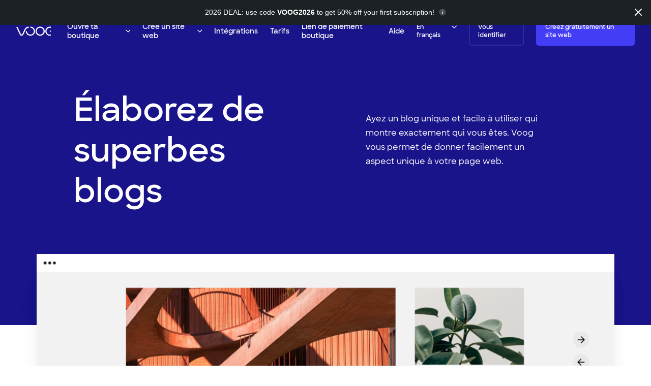

--- FILE ---
content_type: text/html; charset=utf-8
request_url: https://www.voog.com/fonctionnalites-du-blog
body_size: 16051
content:
<!DOCTYPE html>

  




  <html class="publicmode" lang="fr">
    <head prefix="og: http://ogp.me/ns#">
      <meta charset="utf-8">
<meta http-equiv="X-UA-Compatible" content="IE=edge"><title>Fonctionnalités du blog | Voog. Créez de magnifiques sites Web / boutiques</title>


<meta name="viewport" content="width=device-width, initial-scale=1, maximum-scale=1.0">
<meta name="format-detection" content="telephone=no">
<script type="text/javascript">
  window.Site = window.Site || {};window.Site.language = "fr";
</script>




  <link rel="stylesheet" type="text/css" href="/stylesheets/style_2020.min.css?v=4.7.6">
  <script src="/javascripts/modernizr.min.js?v=4.7.6"></script>

  
    <script src="/javascripts/analytics.min.js" defer></script>
  



  <meta name="description" content="Build a unique multilingual blog with Voog website builder. Get your site up in minutes.">


<link rel="icon" href="/favicon.ico" type="image/x-icon">
<link rel="shortcut icon" href="/favicon.ico" type="image/ico">
<link rel="shortcut icon" href="/favicon.ico" type="image/x-icon">





<meta property="og:type" content="website">
<meta property="og:url" content="https://www.voog.com/fonctionnalites-du-blog"><link rel="canonical" href="https://www.voog.com/fonctionnalites-du-blog" />

  <meta property="og:title" content="Fonctionnalités du blog | Voog. Créez de magnifiques sites Web / boutiques">
<meta property="og:site_name" content="Voog. Créez de magnifiques sites Web / boutiques">




  
    <meta property="og:image" content="https://www.voog.com/photos/OG%20Blog.png">
  
  <meta property="og:image:type" content="image/png">
  <meta property="og:image:width" content="1200">
  <meta property="og:image:height" content="630">



  
    
    <meta property="og:description" content="Build a unique multilingual blog with Voog website builder. Get your site up in minutes.">
    
  



  <link rel="stylesheet" type="text/css" href="//static.voog.com/libs/edicy-search/latest/edicy-search.css">


















<!-- Start cookieyes banner --> <script id="cookieyes" type="text/javascript" src="https://cdn-cookieyes.com/client_data/dbd05569b60dde26894c37b5/script.js"></script> <!-- End cookieyes banner -->
<!-- Google tag (gtag.js) -->
<script async src="https://www.googletagmanager.com/gtag/js?id=G-8WZTEWEZ4N"></script>
<script>
  window.dataLayer = window.dataLayer || [];
  function gtag(){dataLayer.push(arguments);}
  gtag('js', new Date());

  gtag('config', 'G-8WZTEWEZ4N');
  gtag('config', 'AW-849986976');
</script>

<!-- Meta Pixel Code -->
<script>
!function(f,b,e,v,n,t,s)
{if(f.fbq)return;n=f.fbq=function(){n.callMethod?
n.callMethod.apply(n,arguments):n.queue.push(arguments)};
if(!f._fbq)f._fbq=n;n.push=n;n.loaded=!0;n.version='2.0';
n.queue=[];t=b.createElement(e);t.async=!0;
t.src=v;s=b.getElementsByTagName(e)[0];
s.parentNode.insertBefore(t,s)}(window, document,'script',
'https://connect.facebook.net/en_US/fbevents.js');
fbq('init', '328391966046168');
fbq('track', 'PageView');
window.VoogSitePixelInitialized = true;
</script>
<noscript><img height="1" width="1" style="display:none"
src="https://www.facebook.com/tr?id=328391966046168&ev=PageView&noscript=1"
/></noscript>
<!-- End Meta Pixel Code -->

<!-- Google Tag Manager -->
<script>(function(w,d,s,l,i){w[l]=w[l]||[];w[l].push({'gtm.start':
new Date().getTime(),event:'gtm.js'});var f=d.getElementsByTagName(s)[0],
j=d.createElement(s),dl=l!='dataLayer'?'&l='+l:'';j.async=true;j.src=
'https://www.googletagmanager.com/gtm.js?id='+i+dl;f.parentNode.insertBefore(j,f);
})(window,document,'script','dataLayer','GTM-MPL453XT');</script>
<!-- End Google Tag Manager -->

<script src="/javascripts/banner-christmas-2025.js?v=2" defer></script>

    </head>

    

    <body id="__next">
      <div class="layout_col" style="flex:1 1 auto">
        









<nav
  class="layout_desktop layout_row Nav_wrapper Nav_sticky NavDesktop_wrapper js-desktiop-nav-scroll dark_bg"
>
  












  <div class="layout_col Nav_sticky NavDesktop_content js-nav-overlay" data-item="features">
    
    <div class="layout_row NavDesktop_contentInner">
      
        
        
        
        

        

          
            <a
            href=https://www.voog.com/domain
            class="
              layout_col NavDesktop_feature
              
               NavDesktop_featureLink
            ">
            <span
              class="NavDesktop_featureBubble features-navigation-item1fr"
                
                  style="
                    
                      background-color: rgb(255,202,174);
                    
                    
                      background-image: url('//media.voog.com/0000/0036/2183/photos/Layout-Top-Panel.svg');
                    
                  "
                
            >
              
            </span>
            <span class="NavDesktop_featureTitle">
              


            
                Nom de domaine
              
          


            </span>
            <span class="NavDesktop_featureDescription">
              

            
                Enregistre un nouveau domaine ou transfère le tien chez nous.
              
          

            </span>
          </a>
        
      
        
        
        
        

        

          
            <a
            href=https://www.voog.com/boutique-en-ligne
            class="
              layout_col NavDesktop_feature
              
               NavDesktop_featureLink
            ">
            <span
              class="NavDesktop_featureBubble features-navigation-item2fr"
                
                  style="
                    
                      background-color: rgb(68,61,246);
                    
                    
                      background-image: url('//media.voog.com/0000/0036/2183/photos/Cart.svg');
                    
                  "
                
            >
              
            </span>
            <span class="NavDesktop_featureTitle">
              

            
                Crée ta boutique
              
          

            </span>
            <span class="NavDesktop_featureDescription">
              
            
                Présentez vos produits et services aux clients.
              
          
            </span>
          </a>
        
      
        
        
        
        

        

          
            <a
            href=https://www.voog.com/integrations-fr
            class="
              layout_col NavDesktop_feature
              
               NavDesktop_featureLink
            ">
            <span
              class="NavDesktop_featureBubble features-navigation-item3fr"
                
                  style="
                    
                      background-color: rgb(25,20,137);
                    
                    
                      background-image: url('//media.voog.com/0000/0036/2183/photos/Social.svg');
                    
                  "
                
            >
              
            </span>
            <span class="NavDesktop_featureTitle">
              

            
                Intégrations
              
          

            </span>
            <span class="NavDesktop_featureDescription">
              

            
                Fais tourner ton site avec tes outils préférés – comptabilité, gestion de stock, marketing et analytique.
              
          

            </span>
          </a>
        
      
        
        
        
        

        

          
            <a
            href=https://www.voog.com/developers
            class="
              layout_col NavDesktop_feature
              NavDesktop_featureLogoLast
               NavDesktop_featureLink
            ">
            <span
              class="NavDesktop_featureBubble features-navigation-item4fr"
                
                  style="
                    
                      background-color: rgb(201,224,196);
                    
                    
                      background-image: url('//media.voog.com/0000/0036/2183/photos/Code.svg');
                    
                  "
                
            >
              
            </span>
            <span class="NavDesktop_featureTitle">
              
            
                Pour les développeurs
              
          
            </span>
            <span class="NavDesktop_featureDescription">
              
            
                Créez des sites web entièrement personnalisables.
              
          
            </span>
          </a>
        
      
      <div class='NavDesktop_GridTemplate'>
        
          
          

          

          
        
          
          

          

          
        
          
          

          

          
        
          
          

          

          
        
      </div>
    </div>
  </div>




  












  <div class="layout_col Nav_sticky NavDesktop_content js-nav-overlay" data-item="templates">
    
    <div class="layout_row NavDesktop_contentInner">
      
        
        
        
        

        

          
            <a
            href=https://www.voog.com/domain
            class="
              layout_col NavDesktop_feature
              
               NavDesktop_featureLink
            ">
            <span
              class="NavDesktop_featureBubble templates-navigation-item1fr"
                
                  style="
                    
                      background-color: rgb(255,202,174);
                    
                    
                      background-image: url('//media.voog.com/0000/0036/2183/photos/Layout-Top-Panel.svg');
                    
                  "
                
            >
              
            </span>
            <span class="NavDesktop_featureTitle">
              



            
                Nom de domaine
              
          



            </span>
            <span class="NavDesktop_featureDescription">
              
          
                Enregistre un nouveau domaine ou transfère le tien chez nous.
              
        
            </span>
          </a>
        
      
        
        
        
        

        

          
            <a
            href=https://www.voog.com/sites-internet
            class="
              layout_col NavDesktop_feature
              
               NavDesktop_featureLink
            ">
            <span
              class="NavDesktop_featureBubble templates-navigation-item2fr"
                
                  style="
                    
                      background-color: rgb(255,202,174);
                    
                    
                      background-image: url('//media.voog.com/0000/0036/2183/photos/Layout-Top-Panel.svg');
                    
                  "
                
            >
              
            </span>
            <span class="NavDesktop_featureTitle">
              


            
                Site web 
              
          


            </span>
            <span class="NavDesktop_featureDescription">
              
          
                Créez un site web multilingue avec Voog.
              
        
            </span>
          </a>
        
      
        
        
        
        

        

          
            <a
            href=https://www.voog.com/fonctionnalites-du-blog
            class="
              layout_col NavDesktop_feature
              NavDesktop_featureLogoLast
               NavDesktop_featureLink
            ">
            <span
              class="NavDesktop_featureBubble templates-navigation-item3fr"
                
                  style="
                    
                      background-color: rgb(218,228,230);
                    
                    
                      background-image: url('//media.voog.com/0000/0036/2183/photos/Article.svg');
                    
                  "
                
            >
              
            </span>
            <span class="NavDesktop_featureTitle">
              


            
                Blog
              
          


            </span>
            <span class="NavDesktop_featureDescription">
              
          
                Ayez un blog unique pour vous exprimer.
              
        
            </span>
          </a>
        
      
        
        
        
        

        

          
      
        
        
        
        

        

          
      
        
        
        
        

        

          
      
        
        
        
        

        

          
      
        
        
        
        

        

          
      
        
        
        
        

        

          
      
      <div class='NavDesktop_GridTemplate'>
        
          
          

          

          
        
          
          

          

          
        
          
          

          

          
        
          
          

          

          
            <div
              
              class="layout_col NavDesktop_feature
              
              
              ">
                <span class="NavDesktop_featureItem">
                  


            
                <b>Modèles de design gratuits</b>
              
          


                </span>
            </div>
          
        
          
          

          

          
            <div
              
              class="layout_col NavDesktop_feature
              
              
              ">
                <span class="NavDesktop_featureItem">
                  


            
                <a href="/photographie" target="_self">Créativité et photographie</a>
              
          


                </span>
            </div>
          
        
          
          

          

          
            <div
              
              class="layout_col NavDesktop_feature
              
              
              ">
                <span class="NavDesktop_featureItem">
                  


            
                <a href="/art-fr" target="_self">Musique et artistes</a>
              
          


                </span>
            </div>
          
        
          
          

          

          
            <div
              
              class="layout_col NavDesktop_feature
              
              
              ">
                <span class="NavDesktop_featureItem">
                  


            
                <a href="/podcast-fr" target="_self">Blogs et podcasts<br></a>


                </span>
            </div>
          
        
          
          

          

          
            <div
              
              class="layout_col NavDesktop_feature
              
              
              ">
                <span class="NavDesktop_featureItem">
                  


            
                <a href="/communautaire" target="_self">Communauté<br></a>
              
          


                </span>
            </div>
          
        
          
          

          

          
            <div
              
              class="layout_col NavDesktop_feature
              
              
              ">
                <span class="NavDesktop_featureItem">
                  


            
                <a href="immobilier" target="_self">Immobilier et propriétés</a>
              
          


                </span>
            </div>
          
        
      </div>
    </div>
  </div>




  












  <div class="layout_col Nav_sticky NavDesktop_content js-nav-overlay" data-item="resources">
    
    <div class="layout_row NavDesktop_contentInner">
      
        
        
        
        

        

          
            <a
            href=https://www.voog.com/support
            class="
              layout_col NavDesktop_feature
              
               NavDesktop_featureLink
            ">
            <span
              class="NavDesktop_featureBubble resources-navigation-item1fr"
                
                  style="
                    
                      background-color: rgb(68,61,246);
                    
                    
                      background-image: url('//media.voog.com/0000/0036/2183/photos/Help.svg');
                    
                  "
                
            >
              
            </span>
            <span class="NavDesktop_featureTitle">
              

            
                Centre d'aide
              
          

            </span>
            <span class="NavDesktop_featureDescription">
              
            
                En savoir plus sur la plate-forme de création de sites Web Voog.
              
          
            </span>
          </a>
        
      
        
        
        
        

        

          
            <a
            href=https://www.voog.com/integrations
            class="
              layout_col NavDesktop_feature
              NavDesktop_featureLogoLast
               NavDesktop_featureLink
            ">
            <span
              class="NavDesktop_featureBubble resources-navigation-item2fr"
                
                  style="
                    
                      background-color: rgb(25,20,137);
                    
                    
                      background-image: url('//media.voog.com/0000/0036/2183/photos/Social.svg');
                    
                  "
                
            >
              
            </span>
            <span class="NavDesktop_featureTitle">
              
            
                Intégrations
              
          
            </span>
            <span class="NavDesktop_featureDescription">
              
            
                Améliorez votre site avec des plugins et des outils sociaux.
              
          
            </span>
          </a>
        
      
        
        
        
        

        

          
      
        
        
        
        

        

          
      
        
        
        
        

        

          
      
        
        
        
        

        

          
      
        
        
        
        

        

          
      
      <div class='NavDesktop_GridTemplate'>
        
          
          

          

          
        
          
          

          

          
        
          
          

          

          
            <div
              
              class="layout_col NavDesktop_feature
              
              
              ">
                <span class="NavDesktop_featureItem">
                  
            
                <b>Commencer avec</b>
              
          
                </span>
            </div>
          
        
          
          

          

          
            <div
              
              class="layout_col NavDesktop_feature
              
              
              ">
                <span class="NavDesktop_featureItem">
                  

            
                <a href="/sites-internet" target="_self">Créez votre propre site web</a>
              
          

                </span>
            </div>
          
        
          
          

          

          
            <div
              
              class="layout_col NavDesktop_feature
              
              
              ">
                <span class="NavDesktop_featureItem">
                  

            
                <a href="/boutique-en-ligne" target="_self">Configurez une boutique en ligne</a>
              
          

                </span>
            </div>
          
        
          
          

          

          
            <div
              
              class="layout_col NavDesktop_feature
              
              
              ">
                <span class="NavDesktop_featureItem">
                  

            
                <a href="/optimisation-seo" target="_self">Conseils SEO (référencement)</a>
              
          

                </span>
            </div>
          
        
          
          

          

          
            <div
              
              class="layout_col NavDesktop_feature
              
              
              ">
                <span class="NavDesktop_featureItem">
                  

            
                <a href="/developpeurs" target="_self">Pour les développeurs</a>
              
          

                </span>
            </div>
          
        
      </div>
    </div>
  </div>





  <div
    class="layout_row layout_stretch layout_centerPrimary"
  >
    <a href="/fr" class="Nav_logo"></a>
    
      <div
        class="layout_row layout_centerPrimary NavDesktop_links"
      >
        <span class="layout_row layout_centerPrimary Arrow_down_menu Link_style_dark" data-overlay="features">
          Ouvre ta boutique
        </span>
        <span class="layout_row layout_centerPrimary Arrow_down_menu Link_style_dark" data-overlay="templates">
          Crée un site web
        </span><a href=https://www.voog.com/integrations-fr
            class="layout_row layout_centerPrimary Link_style_dark BlockLink_inputTrigger NavDesktop_link"
          >
          Intégrations
        </a><a href=/cout
            class="layout_row layout_centerPrimary Link_style_dark BlockLink_inputTrigger NavDesktop_link"
          >
          Tarifs
        </a><a href=https://www.voog.com/blog/voog-pay-1-click-checkout
            class="layout_row layout_centerPrimary Link_style_dark BlockLink_inputTrigger NavDesktop_link"
          >
          Lien de paiement boutique
        </a><a href=https://www.voog.com/support
            class="layout_row layout_centerPrimary Link_style_dark BlockLink_inputTrigger NavDesktop_link"
          >
          Aide
        </a></div>
    
  </div>
  
  <div
    class="Button_buttonGroup layout_row layout_stretch layout_centerPrimary layout_endSecondary"
  >
    
    
  <div class="layout_row layout_centerPrimary Nav_languageSelect">
    
      <span class="layout_row Arrow_down_menu Link_style_dark">
        En français
      </span>
    
    <div class="Nav_languagePopover">
      
        <div class="Nav_languagePopoverLink">
          <a href="/blog-features" class="Nav_languageFlag Nav_languageFlag-en">
            In English
          </a>
        </div>
      
        <div class="Nav_languagePopoverLink">
          <a href="/blogid" class="Nav_languageFlag Nav_languageFlag-et">
            Eesti keeles
          </a>
        </div>
      
        <div class="Nav_languagePopoverLink">
          <a href="/blog-funktionen" class="Nav_languageFlag Nav_languageFlag-de">
            Auf Deutsch
          </a>
        </div>
      
        <div class="Nav_languagePopoverLink">
          <a href="/bloga-funkcijas" class="Nav_languageFlag Nav_languageFlag-lv">
            Latviešu
          </a>
        </div>
      
        <div class="Nav_languagePopoverLink">
          <a href="/blogin-toiminnot" class="Nav_languageFlag Nav_languageFlag-fi">
            Suomeksi
          </a>
        </div>
      
        <div class="Nav_languagePopoverLink">
          <a href="/funktsii-bloga" class="Nav_languageFlag Nav_languageFlag-ru">
            По-русски
          </a>
        </div>
      
        <div class="Nav_languagePopoverLink">
          <a href="/blog-functies" class="Nav_languageFlag Nav_languageFlag-nl">
            In nederlands
          </a>
        </div>
      
        <div class="Nav_languagePopoverLink active">
          <a href="/fonctionnalites-du-blog" class="Nav_languageFlag Nav_languageFlag-fr">
            En français
          </a>
        </div>
      
        <div class="Nav_languagePopoverLink">
          <a href="/recursos-do-blog" class="Nav_languageFlag Nav_languageFlag-pt">
            Em português
          </a>
        </div>
      
        <div class="Nav_languagePopoverLink">
          <a href="/lt" class="Nav_languageFlag Nav_languageFlag-lt">
            Lietuvių kalba
          </a>
        </div>
      
      
    </div>
  </div>


    
      <a
        href="/login?language_code=fr"
        class="Button_button"
      >
        Vous identifier
      </a>
    
    
      <div
        class="try-btn Button_primary"
      >
        Créez gratuitement un site web
      </div>
    
  </div>
</nav>

<nav
  class="layout_mobile layout_row Nav_wrapper NavMobile_wrapper js-mobile-nav-scroll"
>
  <div
    class="layout_row layout_stretch layout_centerPrimary"
  >
    <a href="/fr" class="Nav_logo"></a>
    
  </div>

  <div class="Block_wrapper">
      <a href="/#signup" class="Button_primary Button_buttonMedium Button_buttonPrimary try-btn">Commencer avec</a>
    </div>

  <div
    class="layout_row layout_centerPrimary NavMobile_menu NavMobile_menuOpen"
  >
    <svg width="32" height="12" viewBox="0 0 32 12" fill="none">
      <path fill="#000" d="M0 0h32v2H0zM0 10h32v2H0z"></path>
    </svg>
  </div>

</nav>

<div class="layout_col NavMobile_overlay">
  <div>
    <div
      class="layout_row layout_centerPrimary NavMobile_overlayHeader"
    >
      <div
        class="layout_row layout_stretch layout_centerPrimary"
      >
        
  <div class="layout_row layout_centerPrimary Nav_languageSelect">
    
      <span class="layout_row Arrow_down_menu Link_style_dark">
        En français
      </span>
    
    <div class="Nav_languagePopover">
      
        <div class="Nav_languagePopoverLink">
          <a href="/blog-features" class="Nav_languageFlag Nav_languageFlag-en">
            In English
          </a>
        </div>
      
        <div class="Nav_languagePopoverLink">
          <a href="/blogid" class="Nav_languageFlag Nav_languageFlag-et">
            Eesti keeles
          </a>
        </div>
      
        <div class="Nav_languagePopoverLink">
          <a href="/blog-funktionen" class="Nav_languageFlag Nav_languageFlag-de">
            Auf Deutsch
          </a>
        </div>
      
        <div class="Nav_languagePopoverLink">
          <a href="/bloga-funkcijas" class="Nav_languageFlag Nav_languageFlag-lv">
            Latviešu
          </a>
        </div>
      
        <div class="Nav_languagePopoverLink">
          <a href="/blogin-toiminnot" class="Nav_languageFlag Nav_languageFlag-fi">
            Suomeksi
          </a>
        </div>
      
        <div class="Nav_languagePopoverLink">
          <a href="/funktsii-bloga" class="Nav_languageFlag Nav_languageFlag-ru">
            По-русски
          </a>
        </div>
      
        <div class="Nav_languagePopoverLink">
          <a href="/blog-functies" class="Nav_languageFlag Nav_languageFlag-nl">
            In nederlands
          </a>
        </div>
      
        <div class="Nav_languagePopoverLink active">
          <a href="/fonctionnalites-du-blog" class="Nav_languageFlag Nav_languageFlag-fr">
            En français
          </a>
        </div>
      
        <div class="Nav_languagePopoverLink">
          <a href="/recursos-do-blog" class="Nav_languageFlag Nav_languageFlag-pt">
            Em português
          </a>
        </div>
      
        <div class="Nav_languagePopoverLink">
          <a href="/lt" class="Nav_languageFlag Nav_languageFlag-lt">
            Lietuvių kalba
          </a>
        </div>
      
      
    </div>
  </div>


      </div>
      <div
        class="layout_row layout_stretch layout_centerPrimary layout_endSecondary NavMobile_menu NavMobile_menuClose"
      >
      </div>
    </div>
    <div class="layout_col NavMobile_collapsible">
      <div
        class="layout_row layout_centerPrimary NavMobile_collapsibleHeader"
      >
        <h5 class="Arrow_down_menuMobile Link_style_dark layout_stretch">
          Ouvre ta boutique
        </h5>
      </div>
      <div class="layout_col NavMobile_collapsibleContent NavMobile_collapsibleContentVisible">
        












  
    
    
    
    

      

        

        <a
          href=https://www.voog.com/domain
          class="layout_row layout_centerPrimary NavMobile_feature  NavMobile_featureLink"
        >
          <span
            class="layout_row layout_centerContent NavMobile_featureIcon"
            
              style="
                
                  background-color: rgb(255,202,174);
                
                
                  background-image: url('//media.voog.com/0000/0036/2183/photos/Layout-Top-Panel.svg');
                
              "
            
          ></span>
          <span class="layout_col layout_centerSecondary">
            <h5>
              


            
                Nom de domaine
              
          


            </h5>
            <p>
              

            
                Enregistre un nouveau domaine ou transfère le tien chez nous.
              
          

            </p>
          </span>
        </a>
      
  
    
    
    
    

      

        

        <a
          href=https://www.voog.com/boutique-en-ligne
          class="layout_row layout_centerPrimary NavMobile_feature  NavMobile_featureLink"
        >
          <span
            class="layout_row layout_centerContent NavMobile_featureIcon"
            
              style="
                
                  background-color: rgb(68,61,246);
                
                
                  background-image: url('//media.voog.com/0000/0036/2183/photos/Cart.svg');
                
              "
            
          ></span>
          <span class="layout_col layout_centerSecondary">
            <h5>
              

            
                Crée ta boutique
              
          

            </h5>
            <p>
              
            
                Présentez vos produits et services aux clients.
              
          
            </p>
          </span>
        </a>
      
  
    
    
    
    

      

        

        <a
          href=https://www.voog.com/integrations-fr
          class="layout_row layout_centerPrimary NavMobile_feature  NavMobile_featureLink"
        >
          <span
            class="layout_row layout_centerContent NavMobile_featureIcon"
            
              style="
                
                  background-color: rgb(25,20,137);
                
                
                  background-image: url('//media.voog.com/0000/0036/2183/photos/Social.svg');
                
              "
            
          ></span>
          <span class="layout_col layout_centerSecondary">
            <h5>
              

            
                Intégrations
              
          

            </h5>
            <p>
              

            
                Fais tourner ton site avec tes outils préférés – comptabilité, gestion de stock, marketing et analytique.
              
          

            </p>
          </span>
        </a>
      
  
    
    
    
    

      

        

        <a
          href=https://www.voog.com/developers
          class="layout_row layout_centerPrimary NavMobile_feature  NavMobile_featureLink"
        >
          <span
            class="layout_row layout_centerContent NavMobile_featureIcon"
            
              style="
                
                  background-color: rgb(201,224,196);
                
                
                  background-image: url('//media.voog.com/0000/0036/2183/photos/Code.svg');
                
              "
            
          ></span>
          <span class="layout_col layout_centerSecondary">
            <h5>
              
            
                Pour les développeurs
              
          
            </h5>
            <p>
              
            
                Créez des sites web entièrement personnalisables.
              
          
            </p>
          </span>
        </a>
      
  


      </div>
    </div>
    <div class="layout_col NavMobile_collapsible">
      <div
        class="layout_row layout_centerPrimary NavMobile_collapsibleHeader"
      >
        <h5 class="layout_stretch Arrow_down_menuMobile Link_style_dark">
          Crée un site web
        </h5>
      </div>
      <div class="layout_col NavMobile_collapsibleContent">
        












  
    
    
    
    

      

        

        <a
          href=https://www.voog.com/domain
          class="layout_row layout_centerPrimary NavMobile_feature  NavMobile_featureLink"
        >
          <span
            class="layout_row layout_centerContent NavMobile_featureIcon"
            
              style="
                
                  background-color: rgb(255,202,174);
                
                
                  background-image: url('//media.voog.com/0000/0036/2183/photos/Layout-Top-Panel.svg');
                
              "
            
          ></span>
          <span class="layout_col layout_centerSecondary">
            <h5>
              



            
                Nom de domaine
              
          



            </h5>
            <p>
              
          
                Enregistre un nouveau domaine ou transfère le tien chez nous.
              
        
            </p>
          </span>
        </a>
      
  
    
    
    
    

      

        

        <a
          href=https://www.voog.com/sites-internet
          class="layout_row layout_centerPrimary NavMobile_feature  NavMobile_featureLink"
        >
          <span
            class="layout_row layout_centerContent NavMobile_featureIcon"
            
              style="
                
                  background-color: rgb(255,202,174);
                
                
                  background-image: url('//media.voog.com/0000/0036/2183/photos/Layout-Top-Panel.svg');
                
              "
            
          ></span>
          <span class="layout_col layout_centerSecondary">
            <h5>
              


            
                Site web 
              
          


            </h5>
            <p>
              
          
                Créez un site web multilingue avec Voog.
              
        
            </p>
          </span>
        </a>
      
  
    
    
    
    

      

        

        <a
          href=https://www.voog.com/fonctionnalites-du-blog
          class="layout_row layout_centerPrimary NavMobile_feature  NavMobile_featureLink"
        >
          <span
            class="layout_row layout_centerContent NavMobile_featureIcon"
            
              style="
                
                  background-color: rgb(218,228,230);
                
                
                  background-image: url('//media.voog.com/0000/0036/2183/photos/Article.svg');
                
              "
            
          ></span>
          <span class="layout_col layout_centerSecondary">
            <h5>
              


            
                Blog
              
          


            </h5>
            <p>
              
          
                Ayez un blog unique pour vous exprimer.
              
        
            </p>
          </span>
        </a>
      
  
    
    
    
    

      
        <h5 class="NavMobile_featureItem">
          


            
                <b>Modèles de design gratuits</b>
              
          


        </h5>
      
  
    
    
    
    

      
        <h5 class="NavMobile_featureItem">
          


            
                <a href="/photographie" target="_self">Créativité et photographie</a>
              
          


        </h5>
      
  
    
    
    
    

      
        <h5 class="NavMobile_featureItem">
          


            
                <a href="/art-fr" target="_self">Musique et artistes</a>
              
          


        </h5>
      
  
    
    
    
    

      
        <h5 class="NavMobile_featureItem">
          


            
                <a href="/podcast-fr" target="_self">Blogs et podcasts<br></a>


        </h5>
      
  
    
    
    
    

      
        <h5 class="NavMobile_featureItem">
          


            
                <a href="/communautaire" target="_self">Communauté<br></a>
              
          


        </h5>
      
  
    
    
    
    

      
        <h5 class="NavMobile_featureItem">
          


            
                <a href="immobilier" target="_self">Immobilier et propriétés</a>
              
          


        </h5>
      
  


      </div>
    </div><h5 class="layout_stretch Link_style_dark NavMobile_featureLink">
        <a href=https://www.voog.com/integrations-fr>
          Intégrations
        </a>
      </h5><h5 class="layout_stretch Link_style_dark NavMobile_featureLink">
        <a href=/cout>
          Tarifs
        </a>
      </h5><h5 class="layout_stretch Link_style_dark NavMobile_featureLink">
        <a href=https://www.voog.com/blog/voog-pay-1-click-checkout>
          Lien de paiement boutique
        </a>
      </h5><h5 class="layout_stretch Link_style_dark NavMobile_featureLink">
        <a href=https://www.voog.com/support>
          Aide
        </a>
      </h5><div
      class="layout_col layout_stretch NavMobile_buttons"
    >
      <a
        href="/login?language_code=fr"
        class="Button_button NavMobile_button"
      >
        Vous identifier
      </a>
      <div
        class="try-btn Button_primary NavMobile_button"
      >
        Créez gratuitement un site web
      </div>
    </div>
  </div>
</div>


<div
  class="
    layout_col FeaturesHero_wrapper FeaturesHero_wrapperImage bg-cover
    
    
  "
  
    style="background-color: rgb(25,20,137)"
  
>
  
  <div
    class="
      layout_row layout_centerPrimary FeaturesHero_inner
      
      
    "
  >
    <div>
      



            
        <h1><span style="color: rgb(255, 255, 255);">Élaborez de<br>superbes<br>blogs</span></h1>
      
          



    </div>
    
      
        <div class="">
          



            
            <p class="p16"><span style="color: rgb(255, 255, 255);">Ayez un blog unique et facile à utiliser qui montre exactement qui vous êtes. Voog vous permet de donner facilement un aspect unique à votre page web.</span>
            </p>
          
          



        </div>
      
    
  </div>
</div>

  
    <div class="
      Block_wrapper layout_col FeaturesHero_imageContainer
      ">
      

<img class="FeaturesHeroImage" src="//media.voog.com/0000/0036/2183/photos/blog-features-header-huge-voog-2_huge.png" sizes="(min-width: 1400px) 1400px" loading="eager"
  srcset="//media.voog.com/0000/0036/2183/photos/blog-features-header-huge-voog-2.png 2973w,//media.voog.com/0000/0036/2183/photos/blog-features-header-huge-voog-2_huge.png 2048w,//media.voog.com/0000/0036/2183/photos/blog-features-header-huge-voog-2_large.png 1280w,//media.voog.com/0000/0036/2183/photos/blog-features-header-huge-voog-2_block.png 600w,//media.voog.com/0000/0036/2183/photos/blog-features-header-huge-voog-2_medium.png 150w"/>

    </div>
  




        <div class="BlockSales_body mb-56">

          

          
          
            
            
            
            

            
              









  <div
    class="Block_wrapper layout_row layout_centerPrimary BlockPartners_wrapper ContentArea"
  >
    

    
      <div style="min-width: initial; max-width: initial;">
        
            
          <h5>Rejoignez d'autres entreprises prospères sur Voog.</h5>
        
          
      </div>
    

    <div
      class="
        layout_row layout_centerPrimary BlockPartners_partners
        
          layout_endSecondary
        
      "
    >
      
        
        

        

        <a href=https://guardtime.com class="BlockPartners_partner">
          
          <img class="partner-logo-11" src="//media.voog.com/0000/0036/2183/photos/guardtime.svg" />
        </a>

        
        
      
        
        

        

        <a href=https://cleveron.com class="BlockPartners_partner">
          
          <img class="partner-logo-21" src="//media.voog.com/0000/0036/2183/photos/Group.svg" />
        </a>

        
        
      
        
        

        

        <a href=https://playtech.ee class="BlockPartners_partner">
          
          <img class="partner-logo-31" src="//media.voog.com/0000/0036/2183/photos/Playtech.svg" />
        </a>

        
        
      
        
        

        

        <a href=https://messente.com class="BlockPartners_partner">
          
          <img class="partner-logo-41" src="//media.voog.com/0000/0036/2183/photos/Messente_logo_black%20%281%29.svg" />
        </a>

        
        
      
    </div>
  </div>


            

            
          
            
            
            
            

            
              



















  <div
    class="Block_wrapper BlockColumns_wrapper BlockColumns_wrapperMobileReverse two-col-image-block2 "
    
  >
    

    

    

    
    <div
      class="layout_col BlockColumns_column BlockColumns_columnWide"
      
    >
      
      <div
        class="layout_col BlockColumns_copy ContentArea"
        
      >
        


            
          <h3>Créez un blog <br>fonctionnel en 15 minutes.</h3>
          <p class="p16 color-grays-1">Configurez votre nouveau blog en quelques minutes. Il est très facile de démarrer avec Voog. Si vous avez besoin d'aide, notre équipe de réussite client est prête à vous aider.</p>
          
            <a href="/#signup" target="_self" class="layout_row layout_centerPrimary BlockColumns_link Link_arrow try-btn">Commencez gratuitement</a>
        
          


      </div>
    </div>
    
      
      <div class="layout_col BlockColumns_column BlockColumns_columnWide">
        
        
        

<img class="twoColImageName2 BlockColumns_image" src="//media.voog.com/0000/0036/2183/photos/create-stunning-blogs-with-voog-2x.png" sizes="(min-width: 600px) 600px" loading="eager"
  srcset="//media.voog.com/0000/0036/2183/photos/create-stunning-blogs-with-voog-2x.png 1032w,//media.voog.com/0000/0036/2183/photos/create-stunning-blogs-with-voog-2x_block.png 559w,//media.voog.com/0000/0036/2183/photos/create-stunning-blogs-with-voog-2x_medium.png 140w"/>

      </div>
    
    
  </div>



            

            
          
            
            
            
            

            
              



















  <div
    class="Block_wrapper BlockColumns_wrapper BlockColumns_wrapperMobileReverse two-col-image-block3 BlockColumns_wrapperBackground "
    style="background-color: rgb(247,243,240)"
  >
    

    

    

    
    <div
      class="layout_col BlockColumns_column BlockColumns_columnWide"
      
    >
      
      <div
        class="layout_col BlockColumns_copy ContentArea"
        
          style="margin: 0;"
        
      >
        

            
          <h3>Établissez votre <br>marque en ligne.</h3>
          <p class="p16 color-grays-1">
              Donnez à votre blog un aspect unique, à l'image de votre marque et de votre produit. </p>
        
          

      </div>
    </div>
    
      
      <div class="layout_col BlockColumns_column BlockColumns_columnWide">
        
        
        

<img class="twoColImageName3 BlockColumns_image" src="//media.voog.com/0000/0036/2183/photos/build-your-brand-online-with-voog-2.svg" sizes="(min-width: 600px) 600px" loading="eager"
  srcset="//media.voog.com/0000/0036/2183/photos/build-your-brand-online-with-voog-2.svg 560w"/>

      </div>
    
    
  </div>



            

            
          
            
            
            
            

            
              <div
  class="Block_wrapper Block_wrapperNarrow layout_col layout_centerPrimary BlockTestimonial_wrapper"
>
  <div
    class="layout_col BlockTestimonial_content"
  >
    

    
      
    

    
      
        <div class="BlockTestimonial_wrap BlockQuotesJS BlockQuotes_item layout_col">
          
            <div
              class="BlockTestimonial_photo front-page-testimonial-image"
              style="background-image: url('//media.voog.com/0000/0036/2183/photos/martin_voltri_portrait-1_block.png')"
            >
            </div>
          

          <div class="BlockTestimonial_text">
            Nous avons créé le site web de Jooks sur Voog. Un simple site test s'est transformé en un magnifique site web en un rien de temps. C'est prodigieux!
          </div>
          <div class="BlockTestimonial_author">
            <a href="https://jooks.cc/">Martin Voltri — Responsable marketing</a>
          </div>
        </div>
      
        <div class="BlockTestimonial_wrap BlockQuotesJS BlockQuotes_item layout_col">
          
            <div
              class="BlockTestimonial_photo front-page-testimonial-image"
              style="background-image: url('//media.voog.com/0000/0036/2183/photos/voog-creators-jake-1_block.jpg')"
            >
            </div>
          

          <div class="BlockTestimonial_text">
            Voog est un excellent service en ligne. Il me suffit de passer un coup de fil pour trouver la meilleure solution.
          </div>
          <div class="BlockTestimonial_author">
            <a href="https://jakefarra.com">Jake Farra — Photographe</a>
          </div>
        </div>
      
        <div class="BlockTestimonial_wrap BlockQuotesJS BlockQuotes_item layout_col">
          
            <div
              class="BlockTestimonial_photo front-page-testimonial-image"
              style="background-image: url('//media.voog.com/0000/0036/2183/photos/voog-creators-stella_huge-1_block.jpg')"
            >
            </div>
          

          <div class="BlockTestimonial_text">
            En plus d'être un créateur de site web facile et pratique, Voog dispose également d'une équipe d'assistance efficace et conviviale.
          </div>
          <div class="BlockTestimonial_author">
            <a href="https://stellasoomlais.com/">Stella Soomlais — Designer</a>
          </div>
        </div>
      
        <div class="BlockTestimonial_wrap BlockQuotesJS BlockQuotes_item layout_col">
          
            <div
              class="BlockTestimonial_photo front-page-testimonial-image"
              style="background-image: url('//media.voog.com/0000/0036/2183/photos/Elen%20K.jpg')"
            >
            </div>
          

          <div class="BlockTestimonial_text">
            Cette plateforme est la meilleure pour mon business. Facile, rapide, et pratique à utiliser!
          </div>
          <div class="BlockTestimonial_author">
            <a href="https://www.taastusstuudio.ee/">Elen Kirt — Conseiller en réadaptation </a>
          </div>
        </div>
      
        <div class="BlockTestimonial_wrap BlockQuotesJS BlockQuotes_item layout_col">
          
            <div
              class="BlockTestimonial_photo front-page-testimonial-image"
              style="background-image: url('//media.voog.com/0000/0036/2183/photos/Christine%20J_block.jpeg')"
            >
            </div>
          

          <div class="BlockTestimonial_text">
            Tout est facile à utiliser, pas besoin d'engager quelqu'un pour faire une boutique en ligne.
          </div>
          <div class="BlockTestimonial_author">
            <a href="https://www.ponnila.com/">Christine Jaadla</a>
          </div>
        </div>
      
        <div class="BlockTestimonial_wrap BlockQuotesJS BlockQuotes_item layout_col">
          
            <div
              class="BlockTestimonial_photo front-page-testimonial-image"
              style="background-image: url('//media.voog.com/0000/0036/2183/photos/Hele%20L_block.jpg')"
            >
            </div>
          

          <div class="BlockTestimonial_text">
            Facile à utiliser et en constant développement. Fournit une facture automatiquement pour le client. Options de paiement faciles à ajouter.
          </div>
          <div class="BlockTestimonial_author">
            <a href="https://www.terramama.eu/">Hele Luigujõe — Directeur général </a>
          </div>
        </div>
      
        <div class="BlockTestimonial_wrap BlockQuotesJS BlockQuotes_item layout_col">
          
            <div
              class="BlockTestimonial_photo front-page-testimonial-image"
              style="background-image: url('//media.voog.com/0000/0036/2183/photos/Paul%20T_block.jpeg')"
            >
            </div>
          

          <div class="BlockTestimonial_text">
            Voog est une société locale d'Estonie, alors lorsque j'ai commencé à chercher des modèles de sites web tout faits pour créer le site web de ma société, Voog était un choix évident.
          </div>
          <div class="BlockTestimonial_author">
            <a href="https://foodsightseeing.ee/">Paul Toots</a>
          </div>
        </div>
      
        <div class="BlockTestimonial_wrap BlockQuotesJS BlockQuotes_item layout_col">
          
            <div
              class="BlockTestimonial_photo front-page-testimonial-image"
              style="background-image: url('//media.voog.com/0000/0036/2183/photos/Veiko%20I-1_block.jpeg')"
            >
            </div>
          

          <div class="BlockTestimonial_text">
            Vous n'avez pas besoin de beaucoup de compétences pour mettre en place un site web simple et une boutique en ligne avec Voog.
          </div>
          <div class="BlockTestimonial_author">
            <a href="https://nipsti.com/">Veiko Ilves</a>
          </div>
        </div>
      
        <div class="BlockTestimonial_wrap BlockQuotesJS BlockQuotes_item layout_col">
          
            <div
              class="BlockTestimonial_photo front-page-testimonial-image"
              style="background-image: url('//media.voog.com/0000/0036/2183/photos/Sarah%20E_block.png')"
            >
            </div>
          

          <div class="BlockTestimonial_text">
            Voog possède d'excellentes options de conception, facile à utiliser, un support client rapide et serviable, prix raisonnables.
          </div>
          <div class="BlockTestimonial_author">
            <a href="https://finebrands.ee/">Sarah Eerikson — Chef de projet </a>
          </div>
        </div>
      
        <div class="BlockTestimonial_wrap BlockQuotesJS BlockQuotes_item layout_col">
          
            <div
              class="BlockTestimonial_photo front-page-testimonial-image"
              style="background-image: url('//media.voog.com/0000/0036/2183/photos/Xenia%20J_block.jpeg')"
            >
            </div>
          

          <div class="BlockTestimonial_text">
            Facile à utiliser, et Voog possède des modèles design.
          </div>
          <div class="BlockTestimonial_author">
            <a href="https://xeniajoost.com/">Xenia Joost</a>
          </div>
        </div>
      
        <div class="BlockTestimonial_wrap BlockQuotesJS BlockQuotes_item layout_col">
          
            <div
              class="BlockTestimonial_photo front-page-testimonial-image"
              style="background-image: url('//media.voog.com/0000/0036/2183/photos/Capterra_arvustaja-1_block.png')"
            >
            </div>
          

          <div class="BlockTestimonial_text">
            Nous avions besoin d'une boutique en ligne et Voog était la façon la plus simple de le faire.
          </div>
          <div class="BlockTestimonial_author">
            <a href="https://noirdesignshop.ee/et">Ülle Poll</a>
          </div>
        </div>
      
        <div class="BlockTestimonial_wrap BlockQuotesJS BlockQuotes_item layout_col">
          
            <div
              class="BlockTestimonial_photo front-page-testimonial-image"
              style="background-image: url('//media.voog.com/0000/0036/2183/photos/Capterra_arvustaja-1_block.png')"
            >
            </div>
          

          <div class="BlockTestimonial_text">
            Voog a une structure simple. Presque facile à créer.
          </div>
          <div class="BlockTestimonial_author">
            <a href="https://ateljeehouses.com/">Raivo Midri — Directeur </a>
          </div>
        </div>
      
        <div class="BlockTestimonial_wrap BlockQuotesJS BlockQuotes_item layout_col">
          
            <div
              class="BlockTestimonial_photo front-page-testimonial-image"
              style="background-image: url('//media.voog.com/0000/0036/2183/photos/Capterra_arvustaja-1_block.png')"
            >
            </div>
          

          <div class="BlockTestimonial_text">
            En tant que personne voulant gérer sa page d'accueil soi-même, je le recommande car il est facile d'utilisation.
          </div>
          <div class="BlockTestimonial_author">
            <a href="https://kujutaette.ee/">Raul Vinni</a>
          </div>
        </div>
      
    
  </div>
</div>

            

            
          
            
            
            
            

            
              



















  <div
    class="Block_wrapper BlockColumns_wrapper two-col-image-block5 "
    
  >
    

    

    
      
      <div class="layout_col BlockColumns_column BlockColumns_columnWide">
        
        
        

<img class="twoColImageName5 BlockColumns_image" src="//media.voog.com/0000/0036/2183/photos/blog-2-powerful-text-editor-voog_large.png" sizes="(min-width: 600px) 600px" loading="eager"
  srcset="//media.voog.com/0000/0036/2183/photos/blog-2-powerful-text-editor-voog.png 1483w,//media.voog.com/0000/0036/2183/photos/blog-2-powerful-text-editor-voog_large.png 1236w,//media.voog.com/0000/0036/2183/photos/blog-2-powerful-text-editor-voog_block.png 579w,//media.voog.com/0000/0036/2183/photos/blog-2-powerful-text-editor-voog_medium.png 145w"/>

      </div>
    
    

    
    <div
      class="layout_col BlockColumns_column BlockColumns_columnWide"
      
    >
      
      <div
        class="layout_col BlockColumns_copy ContentArea"
        
      >
        


            
          <h3>Un éditeur<br>performant.</h3>
          <p class="p16 color-grays-1">Vous pouvez modifier l'aspect d'un modèle Voog en ajustant les couleurs, les polices et en modifiant les rembourrages et les marges.</p>
          
            <a href="/#signup" target="_self" class="layout_row layout_centerPrimary BlockColumns_link Link_arrowSignUp try-btn">Créez un blog gratuitement</a>
        
          


      </div>
    </div>
    
  </div>



            

            
          
            
            
            
            

            
              













  <div class="Block_wrapper BlockParallax_copy Block_wrapperNarrow BlockFeaturesCTA_wrapper t-dark-border">
    
    <div class="layout_col BlockFeaturesCTA_content">
      <div class="layout_row BlockFeaturesCTA_contentRow">
        <div class="BlockFeaturesCTA_contentRowitem item-left ContentArea">
          

            
            <h2 class="light">De sublimes<br>thèmes</h2>
          
          

        </div>
        <div class="BlockFeaturesCTA_contentRowitem item-right ContentArea">
          

            
            <p class="p16">
              Voog propose de nombreux modèles de conception facilement modifiables. Vous pouvez ainsi ajouter votre touche unique à votre boutique en ligne.  
            </p>
          
          

        </div>
      </div>
      <div class="Button_buttonGroup w-100-p ContentArea">
        

<a href="/#signup" target="_self" class="Link_arrow try-btn">Sélectionnez votre thème</a>


      </div>
    </div>
  </div>



            

            
          
            
            
            
            

            
              




  <div
    class="layout_col layout_centerPrimary BlockParallax_wrapper"
  >
    

    <div
      class="layout_col layout_centerPrimary BlockParallax_parallax two-col-parallax-image-bottom1-7"
        
          
          style="background-image: url(//media.voog.com/0000/0036/2183/photos/blog-themes-bg-voog-2_large.png);"
      >
      

      <div
        style="position: relative;"
        class="Block_wrapper Block_wrapperWide layout_row layout_stretch BlockParallax_parallaxBlock"
      >
        <div class="layout_col BlockParallax_parallaxBlockColumn">
          
          

          <img alt="Article%201.0" class="twoColParallaxImageBottom27" sizes="(min-width: 500px) 500px, 500px" src="//media.voog.com/0000/0036/2183/photos/Article%201.0.png" srcset="//media.voog.com/0000/0036/2183/photos/Article%201.0.png 1132w, //media.voog.com/0000/0036/2183/photos/Article%201.0_large.png 839w, //media.voog.com/0000/0036/2183/photos/Article%201.0_block.png 393w, //media.voog.com/0000/0036/2183/photos/Article%201.0_medium.png 98w" />
          
        </div>
        <div class="layout_col BlockParallax_parallaxBlockColumn">
          
            
            
            

            <img alt="Services%201.0" class="twoColParallaxImageBottom37" sizes="(min-width: 500px) 500px, 500px" src="//media.voog.com/0000/0036/2183/photos/Services%201.0.png" srcset="//media.voog.com/0000/0036/2183/photos/Services%201.0.png 1134w, //media.voog.com/0000/0036/2183/photos/Services%201.0_block.png 600w, //media.voog.com/0000/0036/2183/photos/Services%201.0_medium.png 150w" />

            
          
            
            
            

            <img alt="About%201.0" class="twoColParallaxImageBottom47" sizes="(min-width: 500px) 500px, 500px" src="//media.voog.com/0000/0036/2183/photos/About%201.0.png" srcset="//media.voog.com/0000/0036/2183/photos/About%201.0.png 1133w, //media.voog.com/0000/0036/2183/photos/About%201.0_block.png 598w, //media.voog.com/0000/0036/2183/photos/About%201.0_medium.png 150w" />

            
          
            
            
            

            <img alt="Product%201.0" class="twoColParallaxImageBottom57" sizes="(min-width: 500px) 500px, 500px" src="//media.voog.com/0000/0036/2183/photos/Product%201.0.png" srcset="//media.voog.com/0000/0036/2183/photos/Product%201.0.png 1132w, //media.voog.com/0000/0036/2183/photos/Product%201.0_block.png 600w, //media.voog.com/0000/0036/2183/photos/Product%201.0_medium.png 150w" />

            
          
        </div>
        <div class="layout_col BlockParallax_parallaxBlockColumn">
          
            
            
            

            <img alt="Desktop%201.0.2" class="twoColParallaxImageBottom67" sizes="(min-width: 500px) 500px, 500px" src="//media.voog.com/0000/0036/2183/photos/Desktop%201.0.2.png" srcset="//media.voog.com/0000/0036/2183/photos/Desktop%201.0.2.png 1132w, //media.voog.com/0000/0036/2183/photos/Desktop%201.0.2_block.png 600w, //media.voog.com/0000/0036/2183/photos/Desktop%201.0.2_medium.png 150w" />

            
          
            
            
            

            <img alt="Contact%201.0" class="twoColParallaxImageBottom77" sizes="(min-width: 500px) 500px, 500px" src="//media.voog.com/0000/0036/2183/photos/Contact%201.0.png" srcset="//media.voog.com/0000/0036/2183/photos/Contact%201.0.png 1132w, //media.voog.com/0000/0036/2183/photos/Contact%201.0_block.png 600w, //media.voog.com/0000/0036/2183/photos/Contact%201.0_medium.png 150w" />

            
          
            
            
            

            <img alt="" class="twoColParallaxImageBottom87" sizes="(min-width: 500px) 500px, 500px" />

            
          
        </div>
      </div>
    </div>
  </div>




            

            
          
            
            
            
            

            
              



















  <div
    class="Block_wrapper BlockColumns_wrapper BlockColumns_wrapperMobileReverse two-col-image-block8 "
    
  >
    

    

    

    
    <div
      class="layout_col BlockColumns_column BlockColumns_columnWide"
      
    >
      
      <div
        class="layout_col BlockColumns_copy ContentArea"
        
      >
        


            
          <h3>Outils de référencement<br>performants</h3>
          <p class="p16 color-grays-1">
              Voog propose une variété d'outils intégrés pour gérer l'optimisation et référencement des moteurs de recherche (SEO) de votre site web. Vous n'avez pas besoin d'être un expert en marketing pour rendre votre page visible sur Google.</p>
          
            <a href="/#signup" target="_self" class="layout_row layout_centerPrimary BlockColumns_link Link_arrow try-btn">Créez un blog gratuitement</a>
        
          


      </div>
    </div>
    
      
      <div class="layout_col BlockColumns_column BlockColumns_columnWide">
        
        
        

<img class="twoColImageName8 BlockColumns_image" src="//media.voog.com/0000/0036/2183/photos/blog-3-powerful-seo-tools-voog_large.png" sizes="(min-width: 600px) 600px" loading="eager"
  srcset="//media.voog.com/0000/0036/2183/photos/blog-3-powerful-seo-tools-voog.png 1464w,//media.voog.com/0000/0036/2183/photos/blog-3-powerful-seo-tools-voog_large.png 1218w,//media.voog.com/0000/0036/2183/photos/blog-3-powerful-seo-tools-voog_block.png 571w,//media.voog.com/0000/0036/2183/photos/blog-3-powerful-seo-tools-voog_medium.png 143w"/>

      </div>
    
    
  </div>



            

            
          
            
            
            
            

            
              



















  <div
    class="Block_wrapper BlockColumns_wrapper two-col-image-block9 "
    
  >
    

    

    
      
      <div class="layout_col BlockColumns_column BlockColumns_columnWide">
        
        
        

<img class="twoColImageName9 BlockColumns_image" src="//media.voog.com/0000/0036/2183/photos/blog-4-design-tools-voog_large.png" sizes="(min-width: 600px) 600px" loading="eager"
  srcset="//media.voog.com/0000/0036/2183/photos/blog-4-design-tools-voog.png 1254w,//media.voog.com/0000/0036/2183/photos/blog-4-design-tools-voog_large.png 1045w,//media.voog.com/0000/0036/2183/photos/blog-4-design-tools-voog_block.png 490w,//media.voog.com/0000/0036/2183/photos/blog-4-design-tools-voog_medium.png 123w"/>

      </div>
    
    

    
    <div
      class="layout_col BlockColumns_column BlockColumns_columnWide"
      
    >
      
      <div
        class="layout_col BlockColumns_copy ContentArea"
        
      >
        


            
          <h3>Concevez votre blog.</h3>
          <p class="p16 color-grays-1">Voog propose de nombreux modèles personnalisés que vous pouvez modifier. Ceux-ci vous aident à créer vous-même de magnifique sites web.</p>
          
            <a href="/#signup" target="_self" class="layout_row layout_centerPrimary BlockColumns_link Link_arrow try-btn">Créez un blog gratuitement</a>
        
          


      </div>
    </div>
    
  </div>



            

            
          
          










  <div class="Block_wrapper BlockFeaturesCTA_wrapper t-dark-border">
    
    <div class="layout_col BlockFeaturesCTA_content">
      <div class="layout_row BlockFeaturesCTA_contentRow">
        <div class="BlockFeaturesCTA_contentRowitem item-left">
          
            <h2 class="light">Créez votre 
site Internet. Dès aujourd'hui.</h2>
          
        </div>
        <div class="BlockFeaturesCTA_contentRowitem item-right">
          
            <p class="p16">
              Votre site internet unique peut être prêt en 15 minutes grâce à notre outil de création de sites web facile à utiliser.
            </p>
          
        </div>
      </div>
      <div class="Button_buttonGroup w-100-p">
        
          <div class="Button_primary try-btn">
            Commencez l'essai gratuit
          </div>
        
      </div>
    </div>
  </div>



        </div>
        

<div class="layout_col Footer_wrapper">
  <div class="layout_row Footer_content">
    <a href="/" class="Footer_logo layout_desktop"
      >
      <svg
        viewBox="0 0 40 40"
        fill="none"
        width="50"
        height="50"
        class="Icon_icon"
      >
        <path
          d="M39.8 28.607c0 .088-.011.174-.013.262a9.795 9.795 0 01-.209 1.756h-.021c-.926 4.287-4.736 7.501-9.3 7.501a9.492 9.492 0 01-6.732-2.788l.017-.016a9.482 9.482 0 01-2.78-6.715c-.001-5.257 4.261-9.519 9.519-9.519a9.489 9.489 0 016.73 2.788l-1.693 1.694a7.126 7.126 0 00-12.163 5.037c0 1.671.58 3.205 1.544 4.42.17.216.359.416.552.61l-.02.02a7.103 7.103 0 005.025 2.075c3.526 0 6.446-2.564 7.017-5.927H30.22v-2.396h9.497c.049.393.083.791.083 1.198zM30.281.055v2.396a7.124 7.124 0 11-7.125 7.124H20.76c0 5.257 4.262 9.52 9.52 9.52 5.256 0 9.518-4.263 9.518-9.52.001-5.257-4.261-9.52-9.518-9.52zM17.431 5.66l-4.568 9.635c-.366.795-1.032 1.373-1.61 1.392h-.088c-.563-.012-1.236-.593-1.605-1.392L2.84.737H.2L7.385 16.3c.805 1.743 2.223 2.783 3.795 2.783h.062c1.571 0 2.99-1.04 3.796-2.782l4.541-9.577a7.126 7.126 0 016.53-4.272V.055a9.522 9.522 0 00-8.68 5.605zm-6.189 13.427c-5.256 0-9.519 4.263-9.519 9.52s4.263 9.518 9.52 9.518c5.256 0 9.518-4.261 9.518-9.518 0-5.257-4.261-9.52-9.519-9.52zm0 16.62a7.101 7.101 0 110-14.203 7.101 7.101 0 010 14.203z"
          fill="#ffffff"
        ></path>
      </svg>
    </a>
    <div class="layout_row Footer_columns">
      <div class="layout_col Footer_column">
        <div class="layout_row Footer_columnHeader">
          

            
            Produit
          
          

        </div>
        
          
          
          
          
          
            <div
              class="layout_col Footer_columnItem"
            >
              

            
                <a href="/boutique-en-ligne" target="_self">Boutique en ligne</a>
              
          

            </div>
          
        
          
          
          
          
          
            <div
              class="layout_col Footer_columnItem"
            >
              

            
                <a href="/sites-internet" target="_self">Créer une page Web</a>
              
          

            </div>
          
        
          
          
          
          
          
            <div
              class="layout_col Footer_columnItem"
            >
              

            
                <a href="/fonctionnalites-du-blog" target="_self">Créer un blog</a>
              
          

            </div>
          
        
          
          
          
          
          
            <div
              class="layout_col Footer_columnItem"
            >
              

            
                <a href="/integrations-fr" target="_self">Intégrations</a>
              
          

            </div>
          
        
          
          
          
          
          
            <div
              class="layout_col Footer_columnItem"
            >
              


            
                <a href="/les-fonctions" target="_self">Toutes les fonctionnalités</a>
              
          


            </div>
          
        
          
          
          
          
          
            <div
              class="layout_col Footer_columnItem"
            >
              <a href="/developers/partners" target="_self">Partenaires</a>
            </div>
          
        
      </div>
      <div class="layout_col Footer_column">
        <div class="layout_row Footer_columnHeader">
          

            
            Entreprise
          
          

        </div>
       
          
          <div
            class="layout_col Footer_columnItem"
          >
            

            
              <a href="/propos" target="_self">À propos de Voog</a>
            
          

<div class="Footer_columnItem"><a href="/developers/affiliate" target="_self">Programme d'affiliation</a></div>

          </div>
        
          
          <div
            class="layout_col Footer_columnItem"
          >
            

            
              <a href="/blog" target="_self">Blog</a>
            
          

          </div>
        
      </div>
      <div class="layout_col Footer_column">
        <div class="layout_row Footer_columnHeader">
          

            
            Support
          
          

        </div>
        
          
          <div
            class="layout_row Footer_columnItem"
          >
            

            
              <a href="/support" target="_self">Centre d'aide</a>
            
          

          </div>
        
          
          <div
            class="layout_row Footer_columnItem"
          >
            

            
              <a href="/support/contact" target="_self">Contacter l'assistance</a>
            
          

          </div>
        
      </div>
      <div class="layout_col Footer_column">
        <div class="layout_row Footer_columnHeader">
          

            
            Suivez nous
          
          

        </div>
        
          
          <div
            class="layout_row Footer_columnItem"
          >
            

            
              <a href="https://www.facebook.com/govoog/" target="_self">Facebook</a>
            
          

          </div>
        
          
          <div
            class="layout_row Footer_columnItem"
          >
            

            
              <a href="https://twitter.com/govoog" target="_self">Twitter</a>
            
          

          </div>
        
          
          <div
            class="layout_row Footer_columnItem"
          >
            

            
              <a href="https://www.instagram.com/govoog/" target="_self">Instagram</a>
            
          

          </div>
        
      </div>
    </div>
  </div>
  <div class="layout_row layout_centerPrimary Footer_bottom">
    <div class="Footer_logo layout_mobile">
      <svg
        viewBox="0 0 40 40"
        fill="none"
        width="50"
        height="50"
        class="Icon_icon"
      >
        <path
          d="M39.8 28.607c0 .088-.011.174-.013.262a9.795 9.795 0 01-.209 1.756h-.021c-.926 4.287-4.736 7.501-9.3 7.501a9.492 9.492 0 01-6.732-2.788l.017-.016a9.482 9.482 0 01-2.78-6.715c-.001-5.257 4.261-9.519 9.519-9.519a9.489 9.489 0 016.73 2.788l-1.693 1.694a7.126 7.126 0 00-12.163 5.037c0 1.671.58 3.205 1.544 4.42.17.216.359.416.552.61l-.02.02a7.103 7.103 0 005.025 2.075c3.526 0 6.446-2.564 7.017-5.927H30.22v-2.396h9.497c.049.393.083.791.083 1.198zM30.281.055v2.396a7.124 7.124 0 11-7.125 7.124H20.76c0 5.257 4.262 9.52 9.52 9.52 5.256 0 9.518-4.263 9.518-9.52.001-5.257-4.261-9.52-9.518-9.52zM17.431 5.66l-4.568 9.635c-.366.795-1.032 1.373-1.61 1.392h-.088c-.563-.012-1.236-.593-1.605-1.392L2.84.737H.2L7.385 16.3c.805 1.743 2.223 2.783 3.795 2.783h.062c1.571 0 2.99-1.04 3.796-2.782l4.541-9.577a7.126 7.126 0 016.53-4.272V.055a9.522 9.522 0 00-8.68 5.605zm-6.189 13.427c-5.256 0-9.519 4.263-9.519 9.52s4.263 9.518 9.52 9.518c5.256 0 9.518-4.261 9.518-9.518 0-5.257-4.261-9.52-9.519-9.52zm0 16.62a7.101 7.101 0 110-14.203 7.101 7.101 0 010 14.203z"
          fill="#ffffff"
        ></path>
      </svg>
    </div>
    <div
      class="layout_row layout_centerPrimary layout_stretch p12 color-gray-1"
    >
      




            
        
















©2023 Voog, <a href="mailto:hello@voog.com" target="_blank">hello@voog.com</a>

















      
          





      
  <div class="layout_row layout_centerPrimary Nav_languageOptions hidden js-footer-langmenu">
    <span class="Nav_languageTitle">
      Langue
    </span>
    <a href="/blog-features" class="Nav_languageOption js-language-option">
        In English
      </a>
    <a href="/blogid" class="Nav_languageOption js-language-option">
        Eesti keeles
      </a>
    <a href="/blog-funktionen" class="Nav_languageOption js-language-option">
        Auf Deutsch
      </a>
    <a href="/bloga-funkcijas" class="Nav_languageOption js-language-option">
        Latviešu
      </a>
    <a href="/blogin-toiminnot" class="Nav_languageOption js-language-option">
        Suomeksi
      </a>
    <a href="/funktsii-bloga" class="Nav_languageOption js-language-option">
        По-русски
      </a>
    <a href="/blog-functies" class="Nav_languageOption js-language-option">
        In nederlands
      </a>
    <a href="/fonctionnalites-du-blog" class="Nav_languageOption js-language-option">
        En français
      </a>
    <a href="/recursos-do-blog" class="Nav_languageOption js-language-option">
        Em português
      </a>
    <a href="/lt" class="Nav_languageOption js-language-option">
        Lietuvių kalba
      </a>
    

    <div class="Nav_additionalLanguages Nav_languageOption hidden js-additional-languages">
      <div class="Nav_languagePopover js-footer-popover"></div>
    </div>
  </div>


    </div>
    <div
      class="layout_row layout_centerPrimary layout_endSecondary Footer_bottomLinks"
    >
      <div class="p12 color-gray-1">
        <a href="#" class="vg-js-open-kypsis-semimodal">Cookie settings</a>
<a href="/privacy" target="_self">Politique de confidentialité</a>
          <a href="/tos" target="_self">Conditions générales</a>
      </div>
    </div>
  </div>
</div>

      </div>
      
<script src="https://cdnjs.cloudflare.com/ajax/libs/jquery/3.2.1/jquery.min.js" integrity="sha256-hwg4gsxgFZhOsEEamdOYGBf13FyQuiTwlAQgxVSNgt4=" crossorigin="anonymous"></script>
<script src="https://cdnjs.cloudflare.com/ajax/libs/jquery_lazyload/1.9.7/jquery.lazyload.min.js" integrity="sha256-gDUQmMJHiRi7gACNeDZJkwW/b01LKr90K4gjJVu7DY4=" crossorigin="anonymous"></script>
<script src="/javascripts/voog.min.js?v=4.7.6"></script>
<script src="//static.voog.com/libs/picturefill/1.9.2/picturefill.min.js"></script>

  <script>
    var jsQuotesIterator = Number(localStorage.getItem("jsQuotesIterator"));
    localStorage.setItem("jsQuotesIterator", ++jsQuotesIterator);
    if (jsQuotesIterator >= 13) {
      localStorage.setItem("jsQuotesIterator", "0");
    }

    $(`.BlockQuotesJS:nth-child(${jsQuotesIterator})`).show();
  </script>

<script>
  
    $("a[href$='/#signup']").addClass('try-btn');
  
  $('.NavDesktop_links a').click(function() {
    $('.js-nav-overlay:not([data-item*="' + $(this).data("overlay") + '"])').removeClass('NavDesktop_contentVisible');
    $('.js-nav-overlay[data-item*="' + $(this).data("overlay") + '"]').toggleClass('NavDesktop_contentVisible');
    $('.js-desktiop-nav-scroll').addClass('light_bg');

    
      $(document).on('click', handleMenuOverlaySideClick);
    
  });

  if (window.innerWidth > 1024) {
    $('.NavDesktop_links .Arrow_down_menu').hover(function() {
      $('.js-nav-overlay:not([data-item*="' + $(this).data("overlay") + '"])').removeClass('NavDesktop_contentVisible');
      $('.js-nav-overlay[data-item*="' + $(this).data("overlay") + '"]').addClass('NavDesktop_contentVisible');
      $('.js-desktiop-nav-scroll').addClass('light_bg');

      
        $(document).on('click', handleMenuOverlaySideClick);
      
    });
  }

  var handleMenuOverlaySideClick = function(event) {
    if(!$(event.target).is('.js-nav-overlay') && !$(event.target).is('.NavDesktop_links .Arrow_down_menu')){
      hideMenuOverlay();
    }
  };

  var hideMenuOverlay = function() {
    $('.js-nav-overlay').removeClass('NavDesktop_contentVisible');
    $('.js-desktiop-nav-scroll').removeClass('light_bg');
    $(document).off('click', handleMenuOverlaySideClick);
  };

  $('.NavMobile_menuOpen').click(function() {
    $('.NavMobile_overlay').addClass('NavMobile_overlayVisible');
    $('body').addClass('of-hidden');
  });

  $('.NavMobile_menuClose').click(function() {
    $('.NavMobile_overlay').removeClass('NavMobile_overlayVisible');
    $('body').removeClass('of-hidden');
  });

  $('.NavMobile_collapsibleHeader').click(function() {
    if ($(this).next('.NavMobile_collapsibleContent.NavMobile_collapsibleContentVisible').length <= 0) {
      $('.NavMobile_collapsibleContent').removeClass('NavMobile_collapsibleContentVisible');
    }

    $(this).next('.NavMobile_collapsibleContent').toggleClass('NavMobile_collapsibleContentVisible');
  });


  $('.AllFeatures_toggleMobile').click(function() {
    $(this).parent().find('.BlockPricing_mobilePlanFeatureListItem').toggleClass('visible');
  });

  $('.BlockPartners_partner img').click(function() {
    $('.BlockPartners_partnerLink').removeClass('BlockPartners_partnerLinkVisible');
    $(this).parent().find('.BlockPartners_partnerLink').toggleClass('BlockPartners_partnerLinkVisible');
  });

  $('.BlockLink_inputTrigger').click(function() {
    $('.BlockLink_input').removeClass('BlockLink_inputVisible');
    $(this).find('.BlockLink_input').toggleClass('BlockLink_inputVisible');
  });

  $('.NavDesktop_feature').click(function() {
    $('.NavDesktop_featureInput').removeClass('NavDesktop_featureInputVisible');
    $(this).find('.NavDesktop_featureInput').addClass('NavDesktop_featureInputVisible');
  });

  $('.Nav_languageSelect').click(function() {
    $('.Nav_languagePopover').toggleClass('Nav_languagePopoverOpen');
    $(document).on('click', handleLangMenuSideClick);
  });

  var handleLangMenuSideClick = function(event) {
    if ($(event.target).closest('.Nav_languageSelect').length === 0) {
      hideLangMenu();
    }
  };

  var hideLangMenu = function() {
    $('.Nav_languagePopover').removeClass('Nav_languagePopoverOpen');
    $(document).off('click', handleLangMenuSideClick);
  };

  var timer;

  $('.BlockPricing_tooltip').mouseenter(function() {
    clearTimeout(timer);
    $('.BlockPricing_tooltipOverlay').removeClass('BlockPricing_tooltipOverlayVisible');
    $('.BlockPricing_tooltip').removeClass('BlockPricing_tooltipActive');
    $(this).find('.BlockPricing_tooltipOverlay').addClass('BlockPricing_tooltipOverlayVisible');
    $(this).addClass('BlockPricing_tooltipActive');
    $(document).on('click', handlePriceOverlaySideClick);
  });

  $('.BlockPricing_tooltip').mouseleave(function() {
    var self = this;
    timer = window.setTimeout(function(){
      $(self).removeClass('BlockPricing_tooltipActive');
      $(self).find('.BlockPricing_tooltipOverlay').removeClass('BlockPricing_tooltipOverlayVisible');
    },1000);
  });

  var handlePriceOverlaySideClick = function(event) {
    if ($(event.target).find('.BlockPricing_tooltipOverlayVisible').length === 0) {
      hidePriceOverlay();
    }
  };

  var hidePriceOverlay = function() {
    $('.BlockPricing_tooltip').removeClass('BlockPricing_tooltipActive');
    $('.BlockPricing_tooltipOverlay').removeClass('BlockPricing_tooltipOverlayVisible');
    $(document).off('click', handlePriceOverlaySideClick);
  };

  document.querySelectorAll('a[href^="#"]').forEach(anchor => {
    if (anchor.getAttribute("href") != "#") {
      anchor.addEventListener('click', function (e) {
        e.preventDefault()
        var hashVal = anchor.getAttribute('href');
        var stickyElHeight = $('.js-sticky-menu').outerHeight() || 0;

        if ($('.developers-page').length >= 1) {
          var scrollTopPosition = 0;
          if ($(this.hash).offset() && $(this.hash).offset().top) {
            scrollTopPosition = $(this.hash).offset().top - 20;
          }
          $('html, body').animate({
            scrollTop: scrollTopPosition
          });
        } else {
          if ($(hashVal).length >= 1) {
            if (window.innerWidth > 900) {
              var topOfElement = $(hashVal).offset().top - $('.js-desktiop-nav-scroll').outerHeight() - stickyElHeight;
            } else {
              var topOfElement = $(hashVal).offset().top - $('.js-mobile-nav-scroll').outerHeight() - stickyElHeight;
            }
            window.scroll({ top: topOfElement, behavior: "smooth" })
          }
        }
      });
    }
  });

  window.addEventListener('scroll', function(e) {
    var wrapperHeight = $('.AnimatedHero_bottomWrapper').height() + 216;
    var contentPosTop = $(
      '.BlockSales_body, .developers-main-area, .developers-frontpage-container, .js-domain-search-results'
    ).offset().top;
    var frontAndDevelopersPage = $('.FrontPage, .developers-page').length >= 1;

    if ((!frontAndDevelopersPage && window.scrollY > contentPosTop - 60) || frontAndDevelopersPage) {
      $('.js-desktiop-nav-scroll').addClass('NavDesktop_wrapperScrolling light_bg');
      $('.js-mobile-nav-scroll').addClass('NavMobile_wrapperScrolling');
      $('.js-desktiop-nav-scroll').css({'opacity': '1'});
    } else {
      if (window.scrollY < 20) {
        $('.js-desktiop-nav-scroll').css({'opacity': '1'});
      } else {
        $('.js-desktiop-nav-scroll').removeClass('NavDesktop_wrapperScrolling light_bg');
        $('.js-mobile-nav-scroll').removeClass('NavMobile_wrapperScrolling');
        $('.js-desktiop-nav-scroll').css({'opacity': '0'});
      }
    }
  });
</script>




<script>
  window.edy = window.edy || [];

  var options = [
    {
      name: 'H4',
      tagname:'h4'
    },
    {
      name: 'H5',
      tagname:'h5'
    },
    {
      name: 'Lead text',
      tagname:'p',
      classname: 'lead-text'
    },
    {
      name: 'P14',
      tagname:'p',
      classname: 'p14'
    },
    {
      name: 'P16',
      tagname:'p',
      classname: 'p16'
    },
    {
      name: 'P18',
      tagname:'p',
      classname: 'p18'
    },
    {
      name: 'Inline code',
      tagname: 'code'
    },
    {
      name: 'Button blue',
      tagname:'a',
      classname: 'Button_primary'
    },
    {
      name: 'Button black',
      tagname:'a',
      classname: 'Button_dark'
    },
    {
      name: 'Button transparent',
      tagname:'a',
      classname: 'Button_button'
    },
    {
      name: 'Sign up blue',
      tagname:'a',
      classname: 'Button_tryPrimary'
    },
    {
      name: 'Sign up black',
      tagname:'a',
      classname: 'Button_tryDark'
    },
    {
      name: 'Arrow link',
      tagname:'a',
      classname: 'Link_arrow'
    },
    {
      name: 'Sign up arrow link',
      tagname:'a',
      classname: 'Link_arrowSignUp'
    },
    {
      name: 'Footer column item',
      tagname:'div',
      classname: 'Footer_columnItem'
    },
    {
      name: 'Image caption',
      tagname:'span',
      classname: 'article-image-caption'
    },
    {
      name: 'Quote Block 2021',
      tagname:'span',
      classname: 'article-quote'
    },
    {
      name: 'Quote 2021 name',
      tagname:'span',
      classname: 'article-quote-name'
    },
    {
      name: 'Highlight',
      tagname:'span',
      classname: 'article-highlight'
    },
  ];
  edy.push(['texteditorStyles', options]);
</script>


<script type="text/javascript">
var _ews = _ews || {"_account":"A-362183-1","_tzo":"7200"};

(function() {
  var s = document.createElement('script'); s.type = 'text/javascript'; s.async = true;
  s.src = 'https://s.voog.com/_tr-v1.js';
  (
    document.getElementsByTagName('head')[0] ||
    document.getElementsByTagName('body')[0]
  ).appendChild(s);
})();
</script>
<script async src="https://www.googletagmanager.com/gtag/js?id=G-8WZTEWEZ4N"></script>
<script>
  window.dataLayer = window.dataLayer || [];
  function gtag(){dataLayer.push(arguments);}
  gtag('js', new Date());

  gtag('config', 'G-8WZTEWEZ4N');
</script>

<script type="text/javascript">
  Site.init();
</script>

<script>
  //==========================================================================
  // Sliders
  //==========================================================================
  initSwiper();

  $( window ).resize(function() {
    initSwiper();
  });

  function initSwiper() {
    if ($('.swiper-container').length > 0) {
      var mySwiper = new Swiper ('.swiper-container', {
        // Optional parameters
        slidesPerView: 'auto',
        slideToClickedSlide: true,
        grabCursor: true,
        direction: 'horizontal',
        spaceBetween: 64,
        // Navigation arrows
        navigation: {
          nextEl: '.button-next',
          prevEl: '.button-prev'
        },
        on: {
          slidePrevTransitionStart: function () {
            $('.swiper-slide-prev').addClass('lk-opt');
          },
          slideNextTransitionStart: function () {
            $('.swiper-slide-prev').removeClass('lk-opt');
          },
        }
      })
    }
  }
</script>

      
    </body>
  </html>



--- FILE ---
content_type: image/svg+xml
request_url: https://media.voog.com/0000/0036/2183/photos/Help.svg
body_size: 720
content:
<svg width="24" height="24" viewBox="0 0 24 24" fill="none" xmlns="http://www.w3.org/2000/svg">
<path d="M12 22C17.5228 22 22 17.5228 22 12C22 6.47715 17.5228 2 12 2C6.47715 2 2 6.47715 2 12C2 17.5228 6.47715 22 12 22Z" fill="white"/>
<path d="M11.258 12.6641C11.258 12.4241 11.29 12.2201 11.354 12.0521C11.418 11.8841 11.526 11.7281 11.678 11.5841C11.902 11.3681 12.106 11.1801 12.29 11.0201C12.482 10.8601 12.646 10.7121 12.782 10.5761C12.918 10.4321 13.022 10.3001 13.094 10.1801C13.174 10.0521 13.214 9.92009 13.214 9.78409C13.214 9.52009 13.13 9.31609 12.962 9.17209C12.802 9.02009 12.598 8.94409 12.35 8.94409C11.974 8.94409 11.686 9.04809 11.486 9.25609C11.294 9.46409 11.186 9.71609 11.162 10.0121L9.31396 9.89209C9.40196 9.04409 9.71396 8.40009 10.25 7.96009C10.786 7.51209 11.474 7.28809 12.314 7.28809C12.682 7.28809 13.026 7.34009 13.346 7.44409C13.674 7.54009 13.962 7.68809 14.21 7.88809C14.458 8.08809 14.654 8.33609 14.798 8.63209C14.942 8.92809 15.014 9.26809 15.014 9.65209C15.014 9.88409 14.99 10.0961 14.942 10.2881C14.894 10.4721 14.81 10.6561 14.69 10.8401C14.578 11.0241 14.426 11.2121 14.234 11.4041C14.05 11.5881 13.814 11.7921 13.526 12.0161C13.342 12.1601 13.218 12.3001 13.154 12.4361C13.09 12.5721 13.058 12.7081 13.058 12.8441V13.1921H11.258V12.6641ZM11.054 14.9681C11.054 14.8161 11.082 14.6721 11.138 14.5361C11.194 14.4001 11.27 14.2841 11.366 14.1881C11.47 14.0841 11.59 14.0041 11.726 13.9481C11.862 13.8921 12.006 13.8641 12.158 13.8641C12.31 13.8641 12.454 13.8921 12.59 13.9481C12.726 14.0041 12.842 14.0841 12.938 14.1881C13.042 14.2841 13.122 14.4001 13.178 14.5361C13.234 14.6721 13.262 14.8161 13.262 14.9681C13.262 15.1201 13.234 15.2641 13.178 15.4001C13.122 15.5361 13.042 15.6561 12.938 15.7601C12.842 15.8561 12.726 15.9321 12.59 15.9881C12.454 16.0441 12.31 16.0721 12.158 16.0721C12.006 16.0721 11.862 16.0441 11.726 15.9881C11.59 15.9321 11.47 15.8561 11.366 15.7601C11.27 15.6561 11.194 15.5361 11.138 15.4001C11.082 15.2641 11.054 15.1201 11.054 14.9681Z" fill="#443DF6"/>
</svg>


--- FILE ---
content_type: image/svg+xml
request_url: https://media.voog.com/0000/0036/2183/photos/build-your-brand-online-with-voog-2.svg
body_size: 1529
content:
<svg width="560" height="298" viewBox="0 0 560 298" fill="none" xmlns="http://www.w3.org/2000/svg">
<rect x="313.5" y="3.5" width="239" height="241" stroke="black"/>
<rect x="310" width="8" height="8" fill="black"/>
<rect x="549" width="8" height="8" fill="black"/>
<rect x="549" y="240" width="8" height="8" fill="black"/>
<rect x="309" y="240" width="8" height="8" fill="black"/>
<rect x="335" y="29" width="196" height="14" fill="#1B2124"/>
<rect x="335" y="53" width="112" height="14" fill="#1B2124"/>
<rect opacity="0.1" x="335" y="89" width="198" height="85" fill="#1B2124"/>
<path opacity="0.3" d="M442 124H426C424.895 124 424 124.895 424 126V138C424 139.105 424.895 140 426 140H442C443.105 140 444 139.105 444 138V126C444 124.895 443.105 124 442 124Z" fill="black"/>
<path opacity="0.3" fill-rule="evenodd" clip-rule="evenodd" d="M426 140L432.5 131L439 140H426Z" fill="black"/>
<path fill-rule="evenodd" clip-rule="evenodd" d="M433 140L437.5 134L442 140H433Z" fill="black"/>
<path opacity="0.3" d="M440.5 130C441.328 130 442 129.328 442 128.5C442 127.672 441.328 127 440.5 127C439.672 127 439 127.672 439 128.5C439 129.328 439.672 130 440.5 130Z" fill="black"/>
<g filter="url(#filter0_dd)">
<rect x="27" y="47" width="137" height="137" rx="5" fill="white"/>
</g>
<path d="M64.0975 133.072H71.1606L73.4987 126.594H88.3556L90.6938 133.072H97.7569L84.3126 97.5132H77.5418L64.0975 133.072ZM80.9515 106.232L86.0662 120.359H75.7882L80.9515 106.232ZM108.955 133.608C113.096 133.608 116.7 131.757 118.6 129.029V133.072H125.078V116.9C125.078 110.275 120.646 106.232 112.901 106.232C107.007 106.232 103.158 108.717 100.479 112.224L106.666 115.293C107.883 113.101 109.881 111.834 112.852 111.834C116.651 111.834 118.551 113.783 118.551 116.608V116.949H111.634C104.328 116.949 99.7974 120.31 99.7974 125.766C99.7974 130.393 103.207 133.608 108.955 133.608ZM110.904 128.055C108.127 128.055 106.812 127.081 106.812 125.181C106.812 123.135 108.419 121.869 112.414 121.869H118.6V123.281C117.285 126.107 114.118 128.055 110.904 128.055Z" fill="black"/>
<g filter="url(#filter1_dd)">
<rect x="134" y="107" width="137" height="137" rx="5" fill="white"/>
</g>
<path d="M193.723 182.278L196.451 190.072H202.93L190.021 155.341H183.396L170.78 190.072H177.308L179.938 182.278H193.723ZM181.74 176.872L186.368 163.232L186.709 161.333L187.05 163.232L191.824 176.872H181.74ZM225.904 184.47L226.586 190.072H231.749V171.172C231.749 167.129 230.288 164.158 226.634 162.599C224.783 161.771 222.445 161.381 219.376 161.381C211.339 161.381 206.663 165.571 206.224 171.952H212.8C212.995 168.347 215.09 166.35 219.717 166.35C224.101 166.35 225.612 167.811 225.612 170.149C225.612 172.439 223.614 173.121 218.597 173.754C215.09 174.29 212.995 174.68 211.339 175.264C210.56 175.508 209.732 175.897 208.952 176.433C206.663 177.846 205.299 180.184 205.299 183.301C205.299 187.88 208.368 190.803 214.457 190.803C220.253 190.803 224.004 188.124 225.904 184.47ZM216.649 185.883C213.726 185.883 212.265 184.714 212.265 182.376C212.265 181.158 212.8 180.184 213.921 179.453C215.236 178.625 216.6 178.235 220.01 177.7C222.543 177.31 224.491 176.725 225.66 175.897V177.407C225.66 180.086 224.15 182.912 221.422 184.617C220.058 185.445 218.5 185.883 216.649 185.883Z" fill="black"/>
<g filter="url(#filter2_dd)">
<rect x="330" y="213" width="85" height="85" rx="15" fill="#443DF6"/>
</g>
<g filter="url(#filter3_dd)">
<rect x="389" y="213" width="85" height="85" rx="15" fill="#A6D4FF"/>
</g>
<g filter="url(#filter4_dd)">
<rect x="448" y="213" width="85" height="85" rx="15" fill="black"/>
</g>
<defs>
<filter id="filter0_dd" x="0.361111" y="39.3889" width="190.278" height="190.278" filterUnits="userSpaceOnUse" color-interpolation-filters="sRGB">
<feFlood flood-opacity="0" result="BackgroundImageFix"/>
<feColorMatrix in="SourceAlpha" type="matrix" values="0 0 0 0 0 0 0 0 0 0 0 0 0 0 0 0 0 0 127 0"/>
<feOffset dy="19.0278"/>
<feGaussianBlur stdDeviation="13.3194"/>
<feColorMatrix type="matrix" values="0 0 0 0 0 0 0 0 0 0 0 0 0 0 0 0 0 0 0.03 0"/>
<feBlend mode="normal" in2="BackgroundImageFix" result="effect1_dropShadow"/>
<feColorMatrix in="SourceAlpha" type="matrix" values="0 0 0 0 0 0 0 0 0 0 0 0 0 0 0 0 0 0 127 0"/>
<feOffset/>
<feGaussianBlur stdDeviation="1.90278"/>
<feColorMatrix type="matrix" values="0 0 0 0 0 0 0 0 0 0 0 0 0 0 0 0 0 0 0.05 0"/>
<feBlend mode="normal" in2="effect1_dropShadow" result="effect2_dropShadow"/>
<feBlend mode="normal" in="SourceGraphic" in2="effect2_dropShadow" result="shape"/>
</filter>
<filter id="filter1_dd" x="107.361" y="99.3889" width="190.278" height="190.278" filterUnits="userSpaceOnUse" color-interpolation-filters="sRGB">
<feFlood flood-opacity="0" result="BackgroundImageFix"/>
<feColorMatrix in="SourceAlpha" type="matrix" values="0 0 0 0 0 0 0 0 0 0 0 0 0 0 0 0 0 0 127 0"/>
<feOffset dy="19.0278"/>
<feGaussianBlur stdDeviation="13.3194"/>
<feColorMatrix type="matrix" values="0 0 0 0 0 0 0 0 0 0 0 0 0 0 0 0 0 0 0.03 0"/>
<feBlend mode="normal" in2="BackgroundImageFix" result="effect1_dropShadow"/>
<feColorMatrix in="SourceAlpha" type="matrix" values="0 0 0 0 0 0 0 0 0 0 0 0 0 0 0 0 0 0 127 0"/>
<feOffset/>
<feGaussianBlur stdDeviation="1.90278"/>
<feColorMatrix type="matrix" values="0 0 0 0 0 0 0 0 0 0 0 0 0 0 0 0 0 0 0.05 0"/>
<feBlend mode="normal" in2="effect1_dropShadow" result="effect2_dropShadow"/>
<feBlend mode="normal" in="SourceGraphic" in2="effect2_dropShadow" result="shape"/>
</filter>
<filter id="filter2_dd" x="303.361" y="205.389" width="138.278" height="138.278" filterUnits="userSpaceOnUse" color-interpolation-filters="sRGB">
<feFlood flood-opacity="0" result="BackgroundImageFix"/>
<feColorMatrix in="SourceAlpha" type="matrix" values="0 0 0 0 0 0 0 0 0 0 0 0 0 0 0 0 0 0 127 0"/>
<feOffset dy="19.0278"/>
<feGaussianBlur stdDeviation="13.3194"/>
<feColorMatrix type="matrix" values="0 0 0 0 0 0 0 0 0 0 0 0 0 0 0 0 0 0 0.03 0"/>
<feBlend mode="normal" in2="BackgroundImageFix" result="effect1_dropShadow"/>
<feColorMatrix in="SourceAlpha" type="matrix" values="0 0 0 0 0 0 0 0 0 0 0 0 0 0 0 0 0 0 127 0"/>
<feOffset/>
<feGaussianBlur stdDeviation="1.90278"/>
<feColorMatrix type="matrix" values="0 0 0 0 0 0 0 0 0 0 0 0 0 0 0 0 0 0 0.05 0"/>
<feBlend mode="normal" in2="effect1_dropShadow" result="effect2_dropShadow"/>
<feBlend mode="normal" in="SourceGraphic" in2="effect2_dropShadow" result="shape"/>
</filter>
<filter id="filter3_dd" x="362.361" y="205.389" width="138.278" height="138.278" filterUnits="userSpaceOnUse" color-interpolation-filters="sRGB">
<feFlood flood-opacity="0" result="BackgroundImageFix"/>
<feColorMatrix in="SourceAlpha" type="matrix" values="0 0 0 0 0 0 0 0 0 0 0 0 0 0 0 0 0 0 127 0"/>
<feOffset dy="19.0278"/>
<feGaussianBlur stdDeviation="13.3194"/>
<feColorMatrix type="matrix" values="0 0 0 0 0 0 0 0 0 0 0 0 0 0 0 0 0 0 0.03 0"/>
<feBlend mode="normal" in2="BackgroundImageFix" result="effect1_dropShadow"/>
<feColorMatrix in="SourceAlpha" type="matrix" values="0 0 0 0 0 0 0 0 0 0 0 0 0 0 0 0 0 0 127 0"/>
<feOffset/>
<feGaussianBlur stdDeviation="1.90278"/>
<feColorMatrix type="matrix" values="0 0 0 0 0 0 0 0 0 0 0 0 0 0 0 0 0 0 0.05 0"/>
<feBlend mode="normal" in2="effect1_dropShadow" result="effect2_dropShadow"/>
<feBlend mode="normal" in="SourceGraphic" in2="effect2_dropShadow" result="shape"/>
</filter>
<filter id="filter4_dd" x="421.361" y="205.389" width="138.278" height="138.278" filterUnits="userSpaceOnUse" color-interpolation-filters="sRGB">
<feFlood flood-opacity="0" result="BackgroundImageFix"/>
<feColorMatrix in="SourceAlpha" type="matrix" values="0 0 0 0 0 0 0 0 0 0 0 0 0 0 0 0 0 0 127 0"/>
<feOffset dy="19.0278"/>
<feGaussianBlur stdDeviation="13.3194"/>
<feColorMatrix type="matrix" values="0 0 0 0 0 0 0 0 0 0 0 0 0 0 0 0 0 0 0.03 0"/>
<feBlend mode="normal" in2="BackgroundImageFix" result="effect1_dropShadow"/>
<feColorMatrix in="SourceAlpha" type="matrix" values="0 0 0 0 0 0 0 0 0 0 0 0 0 0 0 0 0 0 127 0"/>
<feOffset/>
<feGaussianBlur stdDeviation="1.90278"/>
<feColorMatrix type="matrix" values="0 0 0 0 0 0 0 0 0 0 0 0 0 0 0 0 0 0 0.05 0"/>
<feBlend mode="normal" in2="effect1_dropShadow" result="effect2_dropShadow"/>
<feBlend mode="normal" in="SourceGraphic" in2="effect2_dropShadow" result="shape"/>
</filter>
</defs>
</svg>


--- FILE ---
content_type: text/javascript
request_url: https://www.voog.com/javascripts/banner-christmas-2025.js?v=2
body_size: 1919
content:
(() => {
  const translations = {
    en: {
      message: '2026 DEAL: use code <strong>VOOG2026</strong> to get 50% off your first subscription!',
      tooltip: 'Valid until <strong>31 March 2026</strong> (included). The discount applies to new customers only and can be used on the <strong>first subscription</strong> purchase. It works with <strong>any plan</strong>, both <strong>monthly and annual</strong>.<br><br>Enter the code <strong>VOOG2026</strong> at checkout to apply the discount.'
    },
    et: {
      message: '2026 PAKKUMINE: kasuta koodi <strong>VOOG2026</strong> ja saa oma esimeselt tellimuselt 50% soodustust!',
      tooltip: 'Kehtib kuni <strong>31. märtsini 2026</strong> (k.a). Soodustus kehtib ainult uutele klientidele ja rakendub <strong>esimesele tellimusele</strong>. Kehtib kõigile nii <strong>kuu- kui ka aastamaksega pakettidele</strong>.<br><br>Soodustuse rakendamiseks kasuta ostukorvis koodi <strong>VOOG2026</strong>.'
    },
  };

  const tr = key => {
    const lang = document.documentElement.lang || 'en';

    if (translations[lang] && translations[lang][key]) {
      return translations[lang][key];
    }

    return translations['en'][key];
  }

  const createBanner = () => {
    const bannerHTML = `
      <div class="vg-bnr">
        <div class="vg-bnr-content">
          <span>${tr('message')}</span>

          <span class="vg-bnr-tooltip">
            <svg xmlns="http://www.w3.org/2000/svg" width="24" height="24" viewBox="0 0 24 24" fill="none">
              <path opacity="0.2" d="M12 22C17.5228 22 22 17.5228 22 12C22 6.47715 17.5228 2 12 2C6.47715 2 2 6.47715 2 12C2 17.5228 6.47715 22 12 22Z" fill="white" style="fill:white;fill-opacity:1;"/>
              <path d="M13 11C13 10.4477 12.5523 10 12 10C11.4477 10 11 10.4477 11 11V16C11 16.5523 11.4477 17 12 17C12.5523 17 13 16.5523 13 16V11Z" fill="white" style="fill:white;fill-opacity:1;"/>
              <path d="M13 8C13 7.44772 12.5523 7 12 7C11.4477 7 11 7.44772 11 8C11 8.55228 11.4477 9 12 9C12.5523 9 13 8.55228 13 8Z" fill="white" style="fill:white;fill-opacity:1;"/>
            </svg>

            <div class="vg-bnr-tooltip-content">
              <span>${tr('tooltip')}</span>
            </div>
          </span>
        </div>

        <div class="vg-bnr-close" id="vg-bnr-close-btn">
          <svg xmlns="http://www.w3.org/2000/svg" width="14" height="14" viewBox="0 0 14 14" fill="none">
            <path d="M13 1L1 13M1 1L13 13" stroke="#fff" style="stroke:#fff;stroke-opacity:1;" stroke-width="2" stroke-linecap="round" stroke-linejoin="round"/>
          </svg>
        </div>
      </div>
    `;

    const bannerStyles = `
      <style id="vg-bnr-styles">
        .vg-bnr {
          background-color: #1B2124;
          color: #fff;
          font-family: 'Avenir Next', sans-serif;
          font-size: 14px;
          padding: 12px 0;
          position: fixed;
          text-align: center;
          top: 0;
          width: 100%;
          z-index: 99999;
        }

        .vg-bnr-content {
          align-items: center;
          display: inline-flex;
          line-height: 16px;
          margin: 0 64px;
        }

        .vg-bnr-tooltip {
          align-items: center;
          display: inline-flex;
          height: 16px;
          margin-left: 8px;
          position: relative;
          width: 16px;
        }

        .vg-bnr-tooltip-content {
          background-color: #fff;
          border-radius: 4px;
          border: 1px solid #ccc;
          color: #000;
          font-size: 10px;
          left: 50%;
          line-height: 12px;
          opacity: 0;
          padding: 8px;
          position: absolute;
          text-align: center;
          top: 32px;
          transform: translateX(-50%);
          transition: opacity 0.3s;
          visibility: hidden;
          width: 256px;
          z-index: 1;
        }

        .vg-bnr-tooltip:hover .vg-bnr-tooltip-content {
          opacity: 1;
          visibility: visible;
        }

        .vg-bnr-close {
          display: flex;
          height: 16px;
          position: absolute;
          right: 16px;
          top: 50%;
          transform: translateY(-50%);
          width: 16px;
        }

        .vg-bnr-close:hover {
          cursor: pointer;
        }

        @media (max-width: 800px) {
          .vg-bnr-tooltip-content {
            left: unset;
            right: 0;
            transform: unset;
          }
        }
      </style>
    `

    document.body.insertAdjacentHTML('beforeend', bannerHTML);
    document.head.insertAdjacentHTML('beforeend', bannerStyles);
  };

  const overrideLayoutStyles = () => {
    const body = document.body;
    const navDesktop = document.querySelector('nav.NavDesktop_wrapper');
    const navMobile = document.querySelector('.NavMobile_overlay');
    const navOverlays = document.querySelectorAll('.js-nav-overlay');

    const banner = document.querySelector('.vg-bnr');

    const resizeObserver = new ResizeObserver(entries => {
      for (const entry of entries) {
        if (entry.target === banner) {
          const newBannerHeight = entry.borderBoxSize[0].blockSize;

          if (body) {
            body.style.marginTop = `${newBannerHeight}px`;
          }

          if (navDesktop) {
            navDesktop.style.top = `${newBannerHeight}px`;
          }

          if (navMobile) {
            navMobile.style.top = `${newBannerHeight}px`;
          }

          if (navOverlays) {
            navOverlays.forEach(navOverlay => {
              navOverlay.style.paddingTop = `${74 + newBannerHeight}px`;
            });
          }
        }
      }
    });

    if (banner) {
      resizeObserver.observe(banner);
    }
  };

  document.addEventListener('DOMContentLoaded', () => {
    createBanner();
    overrideLayoutStyles();

    const closeButton = document.getElementById('vg-bnr-close-btn');

    closeButton.addEventListener('click', () => {
      const banner = document.querySelector('.vg-bnr');
      const styles = document.getElementById('vg-bnr-styles');
      
      if (banner) {
        banner.remove();
      }

      if (styles) {
        styles.remove();
      }
    });
  });
})();

--- FILE ---
content_type: image/svg+xml
request_url: https://media.voog.com/0000/0036/2183/photos/guardtime.svg
body_size: 1529
content:
<svg width="330" height="58" viewBox="0 0 330 58" fill="none" xmlns="http://www.w3.org/2000/svg">
<g clip-path="url(#clip0)">
<path d="M329.1 34.6V48.1C322 50.9 313.9 52.4 305.4 52.4C296.8 52.4 288.7 50.8 281.7 48V34.5C288.2 37.9 296.4 39.9 305.4 39.9C314.3 40 322.6 38 329.1 34.6ZM305.4 27.5C294.3 27.5 285 24.2 281.7 19.7V29C287.6 32.7 296 35 305.4 35C314.8 35 323.2 32.7 329.1 29.1V19.8C325.8 24.3 316.4 27.5 305.4 27.5ZM305.4 0C295.7 0 287.1 2.4 281.7 6.3V12.7C285 8.2 294.4 5 305.4 5C310.3 5 314.8 5.6 318.6 6.7C314.2 9.3 306.7 13.7 305.3 14.6C304.6 14.2 302 12.9 299.1 11.4L294 14.4L305.4 20.4L324.5 9.1C326.5 10.2 328.1 11.4 329.1 12.8V6.4C323.7 2.5 315.1 0 305.4 0Z" fill="black"/>
<path d="M60.9 45.5H53.9V41.6H53.8C51.5 44.4 48.3 46.1 44.4 46.1C37.6 46.1 34.7 41.3001 34.7 34.9001V16.9H42.1V32.1C42.1 35.6 42.1 40.3 46.9 40.3C52.3 40.3 53.5 34.5 53.5 30.8V16.8H60.9V45.5Z" fill="#231F20"/>
<path d="M71.8 18.4999C74.7 17.1999 78.6 16.3999 81.7 16.3999C90.4 16.3999 91.2 19.9999 91.2 28.3999V32.0999C91.2 34.9999 91.3 37.0999 91.3 39.2999C91.4 41.4999 91.6 43.4999 91.8 45.6999H85.1C84.8 44.1999 84.8 42.2999 84.8 41.3999H84.7C83 44.5999 79.3 46.2999 75.9 46.2999C70.9 46.2999 65.9 43.1999 65.9 37.7999C65.9 33.4999 68 30.9999 70.8 29.6999C73.6 28.2999 77.3 28.0999 80.4 28.0999H84.5C84.5 23.4999 85.2 21.8999 80.9 21.8999C77.7 21.8999 74.6 23.0999 72.1 24.9999L71.8 18.4999ZM77.7 40.7999C80 40.7999 81.7 39.7999 82.9 38.2999C84.1 36.6999 84.5 34.5999 84.5 32.3999H81.3C78 32.3999 73 32.8999 73 37.2999C72.9 39.6999 75 40.7999 77.7 40.7999Z" fill="#231F20"/>
<path d="M97.7 16.9999H104.3V23.4999H104.4C104.7 20.7999 107.8 16.3999 112.2 16.3999C112.9 16.3999 113.7 16.3999 114.5 16.5999V24.0999C113.8 23.6999 112.5 23.4999 111.2 23.4999C105.2 23.4999 105.1 30.9999 105.1 35.0999V45.5999H97.7V16.9999Z" fill="#231F20"/>
<path d="M138.1 42.5H138C135.8 45.3 132.7 46.4 129.2 46.4C120.4 46.4 117.2 39.2 117.3 31.4C117.3 23.5 120.5 16.6 129.3 16.6C133 16.6 135.6 17.9 137.8 20.6H137.9V7L145.3 1.5L145.2 45.8H138L138.1 42.5ZM131.2 40.6C136.1 40.6 137.8 35.4 137.8 31.4C137.8 27.4 135.9 22.3 131.2 22.3C126.4 22.3 125 27.6 125 31.4C125 35.2 126.4 40.5 131.2 40.6Z" fill="#231F20"/>
<path d="M156 22.6H150.5L151.1 17.2H156V13.7L163.4 6.30005V17.2H170L169.4 22.6H163.4V35.9001C163.4 38.3001 164.1 40.6 166.9 40.6C168.2 40.6 169.6 40.3 170.4 39.8L170.5 45.7001C168.9 46.1001 167.2 46.4001 165 46.4001C159.2 46.4001 156 42.8 156 37.1V22.6Z" fill="#231F20"/>
<path d="M175.3 17.1999H182.7L182.6 45.6999H175.2L175.3 17.1999ZM179 4.8999C180.9 4.8999 182.5 6.4999 182.5 8.4999C182.5 10.3999 180.9 11.9999 178.9 11.9999C177 11.9999 175.4 10.3999 175.4 8.3999C175.5 6.4999 177.1 4.8999 179 4.8999Z" fill="#231F20"/>
<path d="M190.4 17.2001H197.3V21.2001H197.4C199.7 17.7001 203.1 16.6001 205.9 16.6001C209.9 16.6001 212.7 18.1001 214.3 21.7001C216 18.3001 219.7 16.7001 223.2 16.7001C230.2 16.7001 232.2 21.5001 232.2 27.9001V45.9001H224.8V28.9001C224.8 26.2001 224.8 22.5001 220.5 22.5001C215.6 22.5001 214.9 28.4001 214.9 32.1001V46.0001H207.5V29.0001C207.5 26.3001 207.5 22.6001 203.2 22.6001C198.3 22.6001 197.6 28.5001 197.6 32.2001V46.1001H190.2L190.4 17.2001Z" fill="#231F20"/>
<path d="M262.7 44.2999C260 45.7999 256.9 46.5999 252.9 46.5999C243.5 46.5999 238 41.0999 238 31.7999C238 23.4999 242.4 16.7 251.3 16.7C261.9 16.7 264.9 24 264.8 34H245.1C245.4 38.6 248.6 41.2 253.2 41.2C256.8 41.2 259.4 39.8999 262.1 38.2999L262.7 44.2999ZM257.7 28.7999C257.5 25.1999 255.8 22.1 251.7 22.1C247.5 22.1 245.4 24.9999 245.1 28.7999H257.7Z" fill="#231F20"/>
<path d="M20.9 20.7999C18.9 17.4999 15.9 16.2 12.1 16.2C3.6 16.2 0 24.1 0 31C0 38.6 3.2 45.4 11.6 45.4C15.8 45.4 19.1 43.3 20.5 40.9H20.6C20.6 45.8 20.2 51.9 12.1 52C12.1 52 10.7 51.9 9.8 51.5C8.5 50.9 8 50.0999 8 50.0999L2.6 53.0999C2.6 53.0999 4.1 55 6.1 56C9.3 57.7 12.2 57.7 12.2 57.7C24.1 57.7 28.1 50.4 28.2 42.7L28.3 16.9L20.9 20.7999ZM14.1 39.7C9.8 39.7 7.8 34.9 7.8 31C7.8 26.6 9.4 22 14.5 22C18.8 22 20.7 25.9999 20.7 30.9C20.6 35.5999 18.7 39.7 14.1 39.7Z" fill="#231F20"/>
</g>
<defs>
<clipPath id="clip0">
<rect width="329.1" height="57.7" fill="white"/>
</clipPath>
</defs>
</svg>


--- FILE ---
content_type: image/svg+xml
request_url: https://media.voog.com/0000/0036/2183/photos/Social.svg
body_size: 690
content:
<svg width="24" height="24" viewBox="0 0 24 24" fill="none" xmlns="http://www.w3.org/2000/svg">
<path d="M15.1232 19.0113L7.83785 14.8191C8.31992 14.3338 8.67837 13.7256 8.862 13.0455L16.0981 17.2471C15.6353 17.7348 15.2941 18.3391 15.1232 19.0113ZM7.75586 9.1009L15.0775 4.7876C15.2169 5.48589 15.5381 6.11858 15.9897 6.63423L8.865 10.9658C8.67213 10.2432 8.28202 9.6012 7.75586 9.1009Z" fill="white"/>
<path d="M19 7C20.6569 7 22 5.65685 22 4C22 2.34315 20.6569 1 19 1C17.3431 1 16 2.34315 16 4C16 5.65685 17.3431 7 19 7Z" fill="white"/>
<path d="M19 23C20.6569 23 22 21.6569 22 20C22 18.3431 20.6569 17 19 17C17.3431 17 16 18.3431 16 20C16 21.6569 17.3431 23 19 23Z" fill="white"/>
<path d="M5 15C6.65685 15 8 13.6569 8 12C8 10.3431 6.65685 9 5 9C3.34315 9 2 10.3431 2 12C2 13.6569 3.34315 15 5 15Z" fill="white"/>
</svg>


--- FILE ---
content_type: text/javascript
request_url: https://www.voog.com/javascripts/analytics.min.js
body_size: 446
content:
!function(){var n=window.analytics=window.analytics||[];if(!n.initialize)if(n.invoked)window.console&&console.error&&console.error("Segment snippet included twice.");else{n.invoked=!0,n.methods=["trackSubmit","trackClick","trackLink","trackForm","pageview","identify","reset","group","track","ready","alias","page","once","off","on"],n.factory=function(e){return function(){var t=Array.prototype.slice.call(arguments);return t.unshift(e),n.push(t),n}};for(var t=0;t<n.methods.length;t++){var e=n.methods[t];n[e]=n.factory(e)}n.load=function(t){var e=document.createElement("script");e.type="text/javascript",e.async=!0,e.src=("https:"===document.location.protocol?"https://":"http://")+"cdn.segment.com/analytics.js/v1/"+t+"/analytics.min.js";t=document.getElementsByTagName("script")[0];t.parentNode.insertBefore(e,t)},n.SNIPPET_VERSION="3.1.0",n.load("r1p0megnOrYfCzLBF2S8ktVdWQQiO7hi"),n.page()}}();

--- FILE ---
content_type: image/svg+xml
request_url: https://media.voog.com/0000/0036/2183/photos/Article.svg
body_size: 465
content:
<svg width="24" height="24" viewBox="0 0 24 24" fill="none" xmlns="http://www.w3.org/2000/svg">
<path d="M18.5 5H5.5C4.67157 5 4 5.67157 4 6.5C4 7.32843 4.67157 8 5.5 8H18.5C19.3284 8 20 7.32843 20 6.5C20 5.67157 19.3284 5 18.5 5Z" fill="black"/>
<path opacity="0.3" fill-rule="evenodd" clip-rule="evenodd" d="M5.5 15H18.5C19.3284 15 20 15.6716 20 16.5C20 17.3284 19.3284 18 18.5 18H5.5C4.67157 18 4 17.3284 4 16.5C4 15.6716 4.67157 15 5.5 15ZM5.5 10H12.5C13.3284 10 14 10.6716 14 11.5C14 12.3284 13.3284 13 12.5 13H5.5C4.67157 13 4 12.3284 4 11.5C4 10.6716 4.67157 10 5.5 10Z" fill="black"/>
</svg>


--- FILE ---
content_type: image/svg+xml
request_url: https://www.voog.com/assets/2020-menu-close.svg
body_size: 97
content:
<svg width="24" height="24" viewBox="0 0 24 24" fill="none" xmlns="http://www.w3.org/2000/svg">
<rect width="31.4305" height="1.9644" transform="matrix(0.706501 0.707712 -0.706501 0.707712 1.38794 0)" fill="black"/>
<rect width="31.4305" height="1.9644" transform="matrix(0.706501 -0.707712 0.706501 0.707712 0.405273 22.6099)" fill="black"/>
</svg>


--- FILE ---
content_type: image/svg+xml
request_url: https://www.voog.com/assets/ico-flags.svg
body_size: 3404
content:
<svg xmlns="http://www.w3.org/2000/svg" xmlns:xlink="http://www.w3.org/1999/xlink" width="210" height="75" viewBox="0 0 210 75"><title>21 x 15 px</title><defs><path id="a" d="M0 0h9.1v7H0z"/><path id="c" d="M0 0h9.1v7H0z"/><path id="e" d="M0 0h21v15H0z"/><path id="g" d="M0 0h21v15H0z"/></defs><g fill="none" fill-rule="evenodd"><path d="M189 60h21v15h-21z" fill="transparent"/><path d="M168 67.5h21" stroke="#425091" stroke-width="15"/><g transform="translate(168 60)"><mask id="b" fill="#fff"><use xlink:href="#a"/></mask><use xlink:href="#a"/><path d="M4.5 3.5L.2.2l4.3 3.3L8.9.2 4.5 3.5zm0 0l4.3 3.3-4.3-3.3L.2 6.8l4.3-3.3z" stroke="#FFF" stroke-width="2" mask="url(#b)"/></g><path d="M172.5 60v7m-4.5-3.5h9" stroke="#FFF" stroke-width="3"/><g transform="translate(168 60)"><mask id="d" fill="#fff"><use xlink:href="#c"/></mask><use xlink:href="#c"/><path d="M.2.2l8.6 6.6M8.9.2L.2 6.8" stroke="#DC515E" mask="url(#d)"/></g><path d="M172.5 60v7m-4.5-3.5h9" stroke="#DC515E"/><path fill="#FFF" d="M181 63.5l-.6.3.1-.6-.5-.5.7-.1.3-.6.3.6.7.1-.5.5.1.6zm3.5 1.8l-.9.4.2-1-.7-.7 1-.1.4-.9.4.9 1 .1-.7.7.2 1zm-.5 3.2l-.6.3.1-.6-.5-.5.7-.1.3-.6.3.6.7.1-.5.5.1.6zm-4.5-1.2l-.9.4.2-1-.7-.7 1-.1.4-.9.4.9 1 .1-.7.7.2 1zM172 72l-1.2.6.2-1.3-.9-.9 1.3-.2.6-1.2.6 1.2 1.3.2-.9.9.2 1.3z"/><path d="M63 67.5h21" stroke="#425091" stroke-width="15"/><g transform="translate(63 60)"><mask id="f" fill="#fff"><use xlink:href="#e"/></mask><use xlink:href="#e"/><path d="M10.5 7.7L-.4 0l10.9 7.7 11-7.7-11 7.7zm0 0l11 7.6-11-7.6-10.9 7.6 10.9-7.6z" stroke="#FFF" stroke-width="3" mask="url(#f)"/></g><g transform="translate(63 60)"><mask id="h" fill="#fff"><use xlink:href="#g"/></mask><use xlink:href="#g"/><path d="M10.5 7.7L-.4 0l10.9 7.7 11-7.7-11 7.7zm0 0l11 7.6-11-7.6-10.9 7.6 10.9-7.6z" stroke="#DC515E" mask="url(#h)"/></g><path d="M73.5 60v15M63 67.5h21" stroke="#FFF" stroke-width="5"/><path d="M73.5 60v15M63 67.5h21" stroke="#DC515E" stroke-width="3"/><g stroke-width="7"><path d="M24.502 15v15" stroke="#425091"/><path d="M38.502 15v15" stroke="#DD505E"/><path d="M31.502 15v15" stroke="#FFF"/></g><g stroke-width="7"><path d="M150.502 60v15" stroke="#000"/><path d="M164.502 60v15" stroke="#DD505E"/><path d="M157.502 60v15" stroke="#FACA5A"/></g><g stroke-width="7"><path d="M24.502 30v15" stroke="#509F5D"/><path d="M38.502 30v15" stroke="#DD505E"/><path d="M31.502 30v15" stroke="#FFF"/></g><g stroke-width="7"><path d="M45.502 45v15" stroke="#4A89DC"/><path d="M59.502 45v15" stroke="#DD505E"/><path d="M52.502 45v15" stroke="#FACA5A"/></g><g stroke-width="7"><path d="M45.502 60v15" stroke="#509F5D"/><path d="M59.502 60v15" stroke="#DC9551"/><path d="M52.502 60v15" stroke="#FFF"/></g><path d="M108.002 60v15" stroke="#DC515E" stroke-width="6"/><path d="M115.502 60v15" stroke="#FFF" stroke-width="9"/><path d="M123.002 60v15" stroke="#DC515E" stroke-width="6"/><path fill="#DC515E" d="M119.002 66.7l1-.2-.5 1 .5.5-2.3.7.3 1.3h-2.3l.3 2h-1l.3-2h-2.3l.3-1.3-2.3-.7.5-.5-.5-1 1 .2V66l2 1 .5-1-.5-2 1 1 .5-1 .5 1 1-1-.5 2 .5 1 2-1z"/><path d="M126 22.5h21" stroke="#425091" stroke-width="15"/><path d="M133.5 15v15m-7.5-7.5h21" stroke="#FFF" stroke-width="5"/><path d="M133.5 9v21m-7.5-7.5h21" stroke="#DD505E" stroke-width="3"/><path d="M168 37.5h21" stroke="#DC505E" stroke-width="15"/><path d="M175.5 30v15m-7.5-7.5h21" stroke="#FFF" stroke-width="5"/><path d="M175.5 24v21m-7.5-7.5h21" stroke="#425091" stroke-width="3"/><path d="M147 7.5h21" stroke="#DC505E" stroke-width="15"/><path d="M154.5 0v15M147 7.5h21" stroke="#FFF" stroke-width="3"/><path d="M168 52.5h21" stroke="#4A89DC" stroke-width="15"/><path d="M175.5 45v15m-7.5-7.5h21" stroke="#FFCE54" stroke-width="3"/><path d="M0 22.5h21" stroke="#FFF" stroke-width="15"/><path d="M7.5 15v15M0 22.5h21" stroke="#4A89DC" stroke-width="3"/><path d="M42 22.5h21" stroke="#FFF" stroke-width="15"/><path d="M52.5 15v15M42 22.5h21" stroke="#DC515E" stroke-width="3"/><path d="M46 16v4m-2-2h4m11-2v4m-2-2h4m-15 7v4m-2-2h4m11-2v4m-2-2h4" stroke="#DC515E" stroke-width="2"/><g stroke-width="5"><path d="M105 27.5h21" stroke="#509F5D"/><path d="M105 22.5h21" stroke="#FFF"/><path d="M105 17.5h21" stroke="#DD505E"/></g><g stroke-width="5"><path d="M105 42.5h21" stroke="#DC505E"/><path d="M105 37.5h21" stroke="#509F5D"/><path d="M105 32.5h21" stroke="#FFCE54"/></g><g stroke-width="5"><path d="M63 57.5h21" stroke="#DC505E"/><path d="M63 52.5h21" stroke="#4A89DC"/><path d="M63 47.5h21" stroke="#FFF"/></g><g stroke-width="5"><path d="M63 27.5h21" stroke="#FFCE54"/><path d="M63 22.5h21" stroke="#DC515E"/><path d="M63 17.5h21" stroke="#000"/></g><path d="M189 27.5h21" stroke="#DC515E" stroke-width="5"/><path d="M189 22.5h21" stroke="#FFF" stroke-width="5"/><path d="M189 17.5h21" stroke="#509F5D" stroke-width="5"/><path d="M199.5 21c.8 0 1.5.7 1.5 1.5s-.7 1.5-1.5 1.5-1.5-.7-1.5-1.5.7-1.5 1.5-1.5" stroke="#DC515E"/><path d="M126 12.5h21" stroke="#425091" stroke-width="5"/><path d="M126 7.5h21" stroke="#FFF" stroke-width="5"/><path d="M126 2.5h21" stroke="#DC515E" stroke-width="5"/><path d="M136.5 3s-.3 1-1.5 1c-1.1 0-2-.9-2-.9V8c0 3 3.5 5 3.5 5s3.5-2 3.5-5V3s-.9 1-2 1-1.5-1-1.5-1z" fill="#FFF"/><path d="M136.5 5s-.2 1-1 1-1.5-1-1.5-1v3c0 2.1 2.5 3 2.5 3s2.5-.9 2.5-3V5s-.7 1-1.5 1-1-1-1-1z" fill="#DD505E"/><path d="M105 57.5h21" stroke="#DC515E" stroke-width="5"/><path d="M105 52.5h21" stroke="#425191" stroke-width="5"/><path d="M105 47.5h21" stroke="#FFF" stroke-width="5"/><path d="M110.5 47s-.3 1-1.5 1c-1.1 0-2-.9-2-.9V52c0 3 3.5 5 3.5 5s3.5-2 3.5-5v-5s-.9 1-2 1-1.5-1-1.5-1z" fill="#FFF"/><path d="M110.5 49s-.2 1-1 1-1.5-1-1.5-1v3c0 2.1 2.5 3 2.5 3s2.5-.9 2.5-3v-3s-.7 1-1.5 1-1-1-1-1z" fill="#DD505E"/><path d="M126 57.5h21" stroke="#DC515E" stroke-width="5"/><path d="M126 52.5h21" stroke="#425191" stroke-width="5"/><path d="M126 47.5h21" stroke="#FFF" stroke-width="5"/><path d="M131 47.3s-.3.9-1.3.9c-.9 0-1.7-.8-1.7-.8v4.2c0 2.7 3 4.4 3 4.4s3-1.7 3-4.4v-4.3s-.8.9-1.7.9c-1 0-1.3-.9-1.3-.9z" fill="#FFF"/><path d="M131 49s-.1.9-.8.9c-.6 0-1.2-.9-1.2-.9v2.7c0 1.8 2 2.6 2 2.6s2-.8 2-2.6V49s-.6.9-1.2.9c-.7 0-.8-.9-.8-.9z" fill="#425191"/><g transform="translate(126 62)"><path d="M0 10.5h21" stroke="#FFF" stroke-width="5"/><path d="M0 5.5h21" stroke="#425191" stroke-width="5"/><path d="M0 .5h21" stroke="#DC515E" stroke-width="5"/><path d="M5 1.3s-.3.9-1.3.9c-.9 0-1.7-.8-1.7-.8v4.2C2 8.3 5 10 5 10s3-1.7 3-4.4V1.3s-.8.9-1.7.9c-1 0-1.3-.9-1.3-.9z" fill="#DC515E"/><circle fill="#FACA5A" cx="5" cy="3" r="2"/><circle fill="#FACA5A" cx="5" cy="6.5" r="2"/><path d="M5 3s-.1.9-.8.9C3.6 3.9 3 3 3 3v2.7c0 1.8 2 2.6 2 2.6s2-.8 2-2.6V3s-.6.9-1.2.9C5.1 3.9 5 3 5 3z" fill="#FFF"/></g><path d="M147 27.5h21" stroke="#509F5D" stroke-width="5"/><path d="M147 22.5h21" stroke="#FFF" stroke-width="5"/><path d="M147 17.5h21" stroke="#DC9551" stroke-width="5"/><path d="M157.5 21c.8 0 1.5.7 1.5 1.5s-.7 1.5-1.5 1.5-1.5-.7-1.5-1.5.7-1.5 1.5-1.5" stroke="#425191"/><g stroke-width="5"><path d="M147 42.5h21" stroke="#4A89DC"/><path d="M147 37.5h21" stroke="#FFF"/><path d="M147 32.5h21" stroke="#DC505E"/></g><g stroke-width="5"><path d="M189 12.5h21" stroke="#FFF"/><path d="M189 7.5h21" stroke="#000"/><path d="M189 2.5h21" stroke="#4A89DC"/></g><path d="M0 7.5h21" stroke="#DD505E" stroke-width="15"/><path d="M11 8.1l1.6 1.3 1.1 2.6L11 9.4V12H9.9V9.4L7.3 12l1.3-2.6 1.3-1.3L6 9.4l2.3-1.9L6 4.1h1.3l2 2.3.6-2.3L8.3 3h4.6L11 4.1l.7 2.3 2-2.3H15l-2.3 3.4L15 9.4l-4-1.3z" fill="#FFF"/><g transform="translate(105 1)"><path d="M0 6.5h21" stroke="#DC515E" stroke-width="15"/><path d="M5.3 2.9H8L5.7 4.2 6.4 7 4.5 5 2.6 7l.6-2.8L1 2.9h2.7L4.5.5l.8 2.4zm2.3-1.8c.3 0 .5-.2.5-.5S7.9 0 7.6 0 7 .3 7 .6s.3.5.6.5z" fill="#FFCE54"/><circle fill="#FFCE54" cx="9.5" cy="2.5" r=".5"/><circle fill="#FFCE54" cx="9.5" cy="5.5" r=".5"/><circle fill="#FFCE54" cx="7.5" cy="7.5" r=".5"/></g><g stroke-width="5"><path d="M21.004 12.5h21" stroke="#FACA5A"/><path d="M21.004 7.5h21" stroke="#425091"/><path d="M21.004 2.5h21" stroke="#DD505E"/></g><path d="M0 44h21" stroke="#4A89DC" stroke-width="2"/><path d="M0 37.5h21" stroke="#FFF" stroke-width="11"/><path d="M0 31h21" stroke="#4A89DC" stroke-width="2"/><path d="M9.6 35.2l1-1.9 1 1.9h2.6l-1.3 2.4 1.3 2.5h-2.6l-1 1.8-1-1.8H7l1.3-2.5L7 35.2h2.6z" stroke="#4A89DC"/><path d="M84 28.5h21" stroke="#FFF" stroke-width="27"/><path d="M84 16.5h3m2 0h3m-8 5h3m2 0h3" stroke="#4A89DC" stroke-width="3"/><path d="M92 19h13m-13-3h13m-13 6h13m-21 3h21m-21 3h21" stroke="#4A89DC" stroke-width="2"/><path d="M84.004 42h21" stroke="#B42B39" stroke-width="6"/><path d="M84.004 37.5h21" stroke="#FFF" stroke-width="3"/><path d="M84.004 33h21" stroke="#B42B39" stroke-width="6"/><path d="M147.004 58.5h21" stroke="#DC505E" stroke-width="3"/><path d="M147.004 52.5h21" stroke="#FACA5A" stroke-width="9"/><path d="M147.004 46.5h21" stroke="#DC505E" stroke-width="3"/><path d="M168.004 11.5h21" stroke="#DC505E" stroke-width="7"/><path d="M168.004 4h21" stroke="#FFF" stroke-width="8"/><path d="M168.004 0l8 8-8 6.5" fill="#434F91"/><g transform="translate(.004 45)"><path d="M0 11.5h21" stroke="#DC505E" stroke-width="7"/><path d="M0 4h21" stroke="#434F91" stroke-width="8"/><path d="M0 0l7.9 7.5-7.9 7V0" fill="#FFF"/><circle fill="#FACA5A" cx="2.5" cy="7.5" r="1.5"/></g><path d="M168.004 26.5h21" stroke="#FFF" stroke-width="7"/><path d="M168.004 19h21" stroke="#DC505E" stroke-width="8"/><path d="M21.004 56.5h21" stroke="#DC505E" stroke-width="7"/><path d="M21.004 49h21" stroke="#FFF" stroke-width="8"/><path d="M.004 71.5h21" stroke="#FACA5A" stroke-width="7"/><path d="M.004 64h21" stroke="#4A89DC" stroke-width="8"/><path d="M42 7.5h21" stroke="#509F5D" stroke-width="15"/><path d="M56 7.5c0 2-1.5 3.5-3.5 3.5S49 9.5 49 7.5 50.5 4 52.5 4 56 5.5 56 7.5z" fill="#DC505E"/><path d="M84 52.5h21" stroke="#509F5D" stroke-width="15"/><path d="M90.5 55.5h8m-2-1v2" stroke="#FFF" stroke-linecap="square"/><g transform="translate(90 48)" fill="#FFF"><circle cx=".5" cy=".5" r=".5"/><circle cx="2.5" cy=".5" r=".5"/><circle cx="4.5" cy=".5" r=".5"/><circle cx="6.5" cy=".5" r=".5"/><circle cx="8.5" cy=".5" r=".5"/><circle cx="1.5" cy="1.5" r=".5"/><circle cx="3.5" cy="1.5" r=".5"/><circle cx="5.5" cy="1.5" r=".5"/><circle cx="7.5" cy="1.5" r=".5"/><circle cx=".5" cy="2.5" r=".5"/><circle cx="2.5" cy="2.5" r=".5"/><circle cx="4.5" cy="2.5" r=".5"/><circle cx="6.5" cy="2.5" r=".5"/><circle cx="8.5" cy="2.5" r=".5"/><circle cx="1.5" cy="3.5" r=".5"/><circle cx="3.5" cy="3.5" r=".5"/><circle cx="5.5" cy="3.5" r=".5"/><circle cx="7.5" cy="3.5" r=".5"/><circle cx=".5" cy="4.5" r=".5"/><circle cx="2.5" cy="4.5" r=".5"/><circle cx="4.5" cy="4.5" r=".5"/><circle cx="6.5" cy="4.5" r=".5"/><circle cx="8.5" cy="4.5" r=".5"/></g><path d="M42 37.5h21" stroke="#FFF" stroke-width="15"/><path d="M56 37.5c0 2-1.5 3.5-3.5 3.5S49 39.5 49 37.5s1.5-3.5 3.5-3.5 3.5 1.5 3.5 3.5z" fill="#DC505E"/><path d="M63 37.5h21" stroke="#FFF" stroke-width="15"/><path d="M77 37.1c0 .4-.3-.9-1.4-1.1-1-.2-2 .5-2.2 1.6-.2.9-1.1 1.6-2 1.4-.9-.2-1.5-1.1-1.4-2.1.4-1.9 2.3-3.2 4.2-2.8 1.5.3 2.6 1.5 2.8 3z" fill="#DC515E"/><path d="M70 37.9c0-.4.3.9 1.4 1.1 1 .2 2-.5 2.2-1.6.2-.9 1.1-1.6 2-1.4.9.2 1.6 1.1 1.4 2.1-.4 1.9-2.3 3.2-4.2 2.8-1.5-.3-2.6-1.5-2.8-3z" fill="#4758A9"/><path d="M134 30h13v1h-13v-1zm0 2h13v1h-13v-1zm0 2h13v1h-13v-1zm0 2h13v1h-13v-1zm-8 2h21v1h-21v-1zm0 2h21v1h-21v-1zm0 2h21v1h-21v-1zm0 2h21v1h-21v-1z" fill="#DC505E"/><path d="M136.2 31H147v1h-10.8v-1zm0 2H147v1h-10.8v-1zm0 2H147v1h-10.8v-1zM126 37h21v1h-21v-1zm0 2h21v1h-21v-1zm0 2h21v1h-21v-1zm0 2h21v1h-21v-1z" fill="#FFF"/><path d="M126 30h8v8h-8v-8z" fill="#3C497D"/><path d="M130.2 32.4c-.3-.2-.7-.4-1.2-.4-1.1 0-2 .9-2 2s.9 2 2 2c.5 0 .9-.2 1.2-.4h-.2c-1.1 0-2-.7-2-1.6 0-.9.9-1.6 2-1.6h.2zm1.8.6c.6 0 1 .4 1 1s-.4 1-1 1-1-.4-1-1 .4-1 1-1" fill="#FFCE54"/><g><path d="M31 60h11v1H31v-1zm0 2h11v1H31v-1zm0 2h11v1H31v-1zm0 2h11v1H31v-1zm-10 2h21v1H21v-1zm0 2h21v1H21v-1zm0 2h21v1H21v-1zm0 2h21v1H21v-1z" fill="#DC505E"/><path d="M31 61h11v1H31v-1zm0 2h11v1H31v-1zm0 2h11v1H31v-1zm-10 2h21v1H21v-1zm0 2h21v1H21v-1zm0 2h21v1H21v-1zm0 2h21v1H21v-1z" fill="#FFF"/><path d="M21 60h11v9H21v-9z" fill="#3C497D"/><g transform="translate(22 61)" fill="#FFF"><circle cx=".5" cy=".5" r=".5"/><circle cx="2.5" cy=".5" r=".5"/><circle cx="4.5" cy=".5" r=".5"/><path d="M6.5 1c.3 0 .5-.2.5-.5S6.8 0 6.5 0 6 .2 6 .5s.2.5.5.5z"/><circle cx="1.5" cy="1.5" r=".5"/><circle cx="3.5" cy="1.5" r=".5"/><circle cx="5.5" cy="1.5" r=".5"/><path d="M7.5 2c.3 0 .5-.2.5-.5S7.8 1 7.5 1s-.5.2-.5.5.2.5.5.5z"/><circle cx=".5" cy="2.5" r=".5"/><circle cx="2.5" cy="2.5" r=".5"/><circle cx="4.5" cy="2.5" r=".5"/><circle cx="6.5" cy="2.5" r=".5"/><circle cx="1.5" cy="3.5" r=".5"/><circle cx="3.5" cy="3.5" r=".5"/><circle cx="5.5" cy="3.5" r=".5"/><circle cx="7.5" cy="3.5" r=".5"/><circle cx="1.5" cy="5.5" r=".5"/><circle cx="3.5" cy="5.5" r=".5"/><circle cx="5.5" cy="5.5" r=".5"/><circle cx="7.5" cy="5.5" r=".5"/><circle cx=".5" cy="4.5" r=".5"/><circle cx="2.5" cy="4.5" r=".5"/><circle cx="4.5" cy="4.5" r=".5"/><circle cx="6.5" cy="4.5" r=".5"/><circle cx=".5" cy="6.5" r=".5"/><circle cx="2.5" cy="6.5" r=".5"/><circle cx="4.5" cy="6.5" r=".5"/><circle cx="6.5" cy="6.5" r=".5"/><path d="M8.5 1c.3 0 .5-.2.5-.5S8.8 0 8.5 0 8 .2 8 .5s.2.5.5.5z"/><circle cx="8.5" cy="2.5" r=".5"/><circle cx="8.5" cy="4.5" r=".5"/><circle cx="8.5" cy="6.5" r=".5"/></g></g><g><path d="M63 7.5h21" stroke="#509F5D" stroke-width="15"/><path d="M66 7.5L73.1 2l7.1 5.5-7.1 5.6L66 7.5z" fill="#F6D660"/><path d="M76.4 7.4c0 1.9-1.5 3.4-3.4 3.4s-3.4-1.5-3.4-3.4S71.1 4 73 4s3.4 1.5 3.4 3.4z" fill="#4758A9"/><path d="M76.2 9.1c.1-.2.2-.4.3-.7-.8-1.7-2.5-2.9-4.6-2.9-.8 0-1.6.2-2.3.5-.1.2-.1.4-.2.6.7-.4 1.4-.5 2.2-.5 2.1 0 3.9 1.2 4.6 3z" fill="#F5F7FA"/></g><g stroke-width="5"><path d="M84 12.5h21" stroke="#DC515E"/><path d="M84 7.5h21" stroke="#509F5D"/><path d="M84 2.5h21" stroke="#FFF"/></g><g><path d="M189.004 52.5h21" stroke="#DC515E" stroke-width="15"/><path d="M202.904 52l-.6.5c-.2.2-.3.5-.2.7l.2.7c.1.2 0 .3-.2.1l-.7-.4c-.2-.1-.5-.1-.6 0l-.7.5c-.1.1-.2.1-.2-.1l.2-.8c0-.3-.1-.6-.2-.7l-.6-.5c-.1-.2-.1-.3.1-.3h.8c.2 0 .4-.2.5-.4l.2-.9c.1-.2.2-.2.3 0l.3.9c0 .2.3.4.5.4h.8c.2 0 .2.1.1.3zm-2.2-2.7c-.1-.1-.3-.2-.5-.2-1.8-.6-3.7.4-4.2 2.3-.1.4-.1.8-.1 1.1 0 .4 0 .8.2 1.1.5 1.9 2.4 3 4.2 2.4.2-.1.4-.2.5-.3h.1s.1 0 .1.1v.1c-.5.4-.9.7-1.5.9-2.2.7-4.6-.6-5.3-2.9-.2-.5-.2-.9-.3-1.4 0-.4.1-.8.2-1.3.7-2.4 3-3.7 5.2-3 .6.2 1.1.5 1.5.9.1 0 .1 0 .1.1s-.1.1-.2.1z" fill="#FFF"/></g><g><path d="M192.498 30v15" stroke="#FFF" stroke-width="7"/><path d="M202.998 30v15" stroke="#509F5D" stroke-width="14"/><path d="M206.298 39.2c-.3.4-.6.8-1 1.2-1.6 1.4-4 1.1-5.3-.6-.3-.4-.5-.7-.6-1.1-.1-.3-.2-.7-.3-1.1-.1-2.2 1.5-4.1 3.5-4.3.6 0 1.1 0 1.5.2.1 0 .1 0 .1.1s0 .1-.1.1h-.5c-1.7.1-2.9 1.7-2.8 3.4 0 .3.1.7.2 1 .1.3.3.6.5.8 1 1.4 2.9 1.6 4.2.5.2-.1.3-.2.4-.4h.2v.2zm-.7-2.4c-.2.1-.2.4-.2.6l.2.6c.1.2 0 .3-.2.2l-.6-.4c-.1-.1-.4-.1-.5 0l-.6.5c-.2.1-.3 0-.2-.2l.1-.7c.1-.2 0-.5-.1-.6l-.5-.4c-.2-.2-.1-.3 0-.3h.7c.2 0 .4-.2.5-.4l.2-.7c.1-.2.2-.2.2 0l.3.7c0 .2.2.4.4.4h.8c.1 0 .2.1 0 .2l-.5.5z" fill="#FFF"/></g><g transform="translate(86.998 60)"><path d="M.5 0v15" stroke="#509F5D" stroke-width="7"/><path d="M11 0v15" stroke="#DC515E" stroke-width="14"/><circle stroke="#FFCE54" fill="#DC515E" cx="4.5" cy="7.5" r="3.5"/><path d="M4.5 6s-.1.6-.4.6c-.3 0-.6-.6-.6-.6v1.6c0 1.2 1 1.7 1 1.7s1-.5 1-1.7V6s-.3.6-.6.6-.4-.6-.4-.6z" fill="#FFF"/></g></g></svg>

--- FILE ---
content_type: image/svg+xml
request_url: https://media.voog.com/0000/0036/2183/photos/Messente_logo_black%20%281%29.svg
body_size: 1242
content:
<svg id="Layer_1" data-name="Layer 1" xmlns="http://www.w3.org/2000/svg" xmlns:xlink="http://www.w3.org/1999/xlink" viewBox="0 0 308 52"><defs><style>.cls-1{fill:none;}.cls-2{clip-path:url(#clip-path);}.cls-3{fill:#1a1a1a;}</style><clipPath id="clip-path"><path class="cls-1" d="M23.36,51.5A20.26,20.26,0,0,1,21,49.87C12,42.62,1.7,23,10.88,14.44,12.84,12,30,5.35,47.36,7.91s9.66,22.93,2.31,28C38.64,43.55,21.22,34,21,37.7c-.44.53-.36,1.88.64,3.55,7,.59,22.86,5.66,33.66-2,9.7-7,20-34.79-3.09-38.25S6.33,6.63,3.73,9.9c-9.7,9.33.67,40.18,18.8,41.55h.83Z"/></clipPath></defs><title>Messente_logo_black</title><g class="cls-2"><path id="path3309" class="cls-3" d="M198.76-4.15A120.71,120.71,0,0,1,78.05,116.56H78A120.71,120.71,0,0,1-42.66-4.15,120.71,120.71,0,0,1,78-124.85,120.71,120.71,0,0,1,198.76-4.19Z"/></g><g id="Layer_8" data-name="Layer 8"><g id="text48"><path id="path3280" class="cls-3" d="M104.44,13.87a11.13,11.13,0,0,1,3.8-4.21,9.73,9.73,0,0,1,5.2-1.36,7.39,7.39,0,0,1,6.21,2.83q2.19,2.81,2.19,8V34.69h-4.26V19.28a9.34,9.34,0,0,0-1.31-5.5,4.63,4.63,0,0,0-4-1.79,6.55,6.55,0,0,0-5.2,2.19,8.74,8.74,0,0,0-1.91,6V34.69H100.9V19.28q0-3.73-1.31-5.5a4.68,4.68,0,0,0-4-1.79,6.46,6.46,0,0,0-5.15,2.21,8.71,8.71,0,0,0-1.91,5.94V34.69H84.22V8.92h4.26v4A9.6,9.6,0,0,1,92,9.42,9.73,9.73,0,0,1,96.76,8.3a7.86,7.86,0,0,1,4.76,1.43,8.27,8.27,0,0,1,2.92,4.14"/><path id="path3282" class="cls-3" d="M152.34,20.75v2.07H132.88a9.85,9.85,0,0,0,2.62,6.67,9.1,9.1,0,0,0,6.58,2.28,18.49,18.49,0,0,0,4.72-.6,21,21,0,0,0,4.56-1.79v4a25.39,25.39,0,0,1-4.67,1.47,23.39,23.39,0,0,1-4.85.51q-6.17,0-9.78-3.59t-3.59-9.71q0-6.33,3.4-10a11.92,11.92,0,0,1,9.23-3.73,10.48,10.48,0,0,1,8.21,3.36q3,3.34,3,9.09m-4.23-1.24a8,8,0,0,0-2-5.54,6.46,6.46,0,0,0-5-2.07,8,8,0,0,0-5.68,2,8.47,8.47,0,0,0-2.4,5.6h15.09"/><path id="path3284" class="cls-3" d="M175.71,9.68v4A16.54,16.54,0,0,0,172,12.31a17.23,17.23,0,0,0-4-.46,9.27,9.27,0,0,0-4.74,1,3.18,3.18,0,0,0-1.56,2.9A2.75,2.75,0,0,0,162.81,18a13.52,13.52,0,0,0,4.53,1.59l1.45.32q4.51,1,6.4,2.74a6.31,6.31,0,0,1,1.91,4.9,6.68,6.68,0,0,1-2.85,5.68q-2.83,2.09-7.8,2.09a24,24,0,0,1-4.33-.41,34.9,34.9,0,0,1-4.72-1.2V29.38a23.4,23.4,0,0,0,4.6,1.84,17.7,17.7,0,0,0,4.51.6,8.68,8.68,0,0,0,4.6-1,3.26,3.26,0,0,0,1.61-2.9,3.16,3.16,0,0,0-1.17-2.65q-1.15-.92-5.08-1.77L165,23.14a11.48,11.48,0,0,1-5.68-2.53,6.33,6.33,0,0,1-1.75-4.72,6.66,6.66,0,0,1,2.58-5.61q2.58-2,7.32-2a26.88,26.88,0,0,1,4.42.35,18.8,18.8,0,0,1,3.82,1"/><path id="path3286" class="cls-3" d="M200.28,9.68v4a16.54,16.54,0,0,0-3.73-1.38,17.23,17.23,0,0,0-4-.46,9.27,9.27,0,0,0-4.74,1,3.18,3.18,0,0,0-1.56,2.9A2.75,2.75,0,0,0,187.38,18a13.52,13.52,0,0,0,4.53,1.59l1.45.32q4.51,1,6.4,2.74a6.31,6.31,0,0,1,1.91,4.9,6.68,6.68,0,0,1-2.85,5.68Q196,35.36,191,35.36a24,24,0,0,1-4.33-.41,34.9,34.9,0,0,1-4.72-1.2V29.38a23.4,23.4,0,0,0,4.62,1.84,17.7,17.7,0,0,0,4.51.6,8.68,8.68,0,0,0,4.6-1,3.26,3.26,0,0,0,1.61-2.9,3.16,3.16,0,0,0-1.17-2.65Q195,24.35,191,23.5l-1.47-.35a11.48,11.48,0,0,1-5.68-2.53,6.33,6.33,0,0,1-1.75-4.72,6.66,6.66,0,0,1,2.58-5.61q2.58-2,7.32-2a26.88,26.88,0,0,1,4.42.35,18.8,18.8,0,0,1,3.82,1"/><path id="path3288" class="cls-3" d="M230.47,20.75v2.07H211a9.85,9.85,0,0,0,2.62,6.67,9.1,9.1,0,0,0,6.58,2.28,18.49,18.49,0,0,0,4.72-.6,21,21,0,0,0,4.56-1.79v4a25.39,25.39,0,0,1-4.67,1.47,23.39,23.39,0,0,1-4.85.51q-6.17,0-9.78-3.59t-3.59-9.71q0-6.33,3.4-10a11.92,11.92,0,0,1,9.23-3.73,10.48,10.48,0,0,1,8.21,3.36q3,3.34,3,9.09m-4.23-1.24a8,8,0,0,0-2-5.54,6.46,6.46,0,0,0-5-2.07,8,8,0,0,0-5.68,2,8.47,8.47,0,0,0-2.44,5.64h15.09"/><path id="path3290" class="cls-3" d="M258.83,19.14V34.69H254.6V19.28a8.78,8.78,0,0,0-1.43-5.48,5.11,5.11,0,0,0-4.28-1.8,6.93,6.93,0,0,0-5.41,2.19,8.55,8.55,0,0,0-2,6v14.5h-4.26V8.92h4.26v4a10.38,10.38,0,0,1,3.57-3.47,9.64,9.64,0,0,1,4.76-1.15q4.44,0,6.72,2.76t2.28,8.08"/><path id="path3292" class="cls-3" d="M271.51,1.61V8.92h8.72v3.29h-8.72v14q0,3.15.85,4t3.52.9h4.35v3.54h-4.35q-4.9,0-6.76-1.82t-1.86-6.67v-14h-3.11V8.92h3.11V1.61h4.26"/><path id="path3294" class="cls-3" d="M307.86,20.75v2.07H288.4a9.85,9.85,0,0,0,2.6,6.67,9.1,9.1,0,0,0,6.58,2.28,18.49,18.49,0,0,0,4.72-.6,21,21,0,0,0,4.56-1.79v4a25.39,25.39,0,0,1-4.67,1.47,23.39,23.39,0,0,1-4.85.51q-6.17,0-9.78-3.59T284,22.06q0-6.33,3.4-10a11.92,11.92,0,0,1,9.23-3.73,10.48,10.48,0,0,1,8.21,3.36q3,3.34,3,9.09m-4.23-1.24a8,8,0,0,0-2-5.54,6.46,6.46,0,0,0-5-2.07,8,8,0,0,0-5.68,2,8.47,8.47,0,0,0-2.44,5.64h15.09"/></g></g></svg>

--- FILE ---
content_type: image/svg+xml
request_url: https://www.voog.com/assets/2020-arrow-right.svg
body_size: 234
content:
<svg width="24" height="24" viewBox="0 0 24 24" fill="none" xmlns="http://www.w3.org/2000/svg">
<path d="M6 11C5.44772 11 5 11.4477 5 12C5 12.5523 5.44772 13 6 13H18C18.5523 13 19 12.5523 19 12C19 11.4477 18.5523 11 18 11H6Z" fill="#443DF6"/>
<path d="M11.2929 17.2929C10.9024 17.6834 10.9024 18.3166 11.2929 18.7071C11.6834 19.0976 12.3166 19.0976 12.7071 18.7071L18.7071 12.7071C19.0857 12.3285 19.0989 11.7189 18.7372 11.3243L13.2372 5.32428C12.864 4.91716 12.2314 4.88965 11.8243 5.26285C11.4172 5.63604 11.3897 6.26861 11.7628 6.67572L16.6159 11.9699L11.2929 17.2929Z" fill="#443DF6"/>
</svg>


--- FILE ---
content_type: image/svg+xml
request_url: https://www.voog.com/assets/2020-arrow-down.svg
body_size: 187
content:
<svg width="16" height="16" viewBox="0 0 16 16" fill="none" xmlns="http://www.w3.org/2000/svg">
<path d="M11.5287 5.52868C11.789 5.26833 12.2111 5.26833 12.4715 5.52868C12.7318 5.78903 12.7318 6.21114 12.4715 6.47149L8.47149 10.4715C8.2191 10.7239 7.81271 10.7327 7.5496 10.4915L3.5496 6.82485C3.27819 6.57606 3.25985 6.15434 3.50865 5.88293C3.75744 5.61152 4.17915 5.59318 4.45056 5.84198L7.98003 9.07732L11.5287 5.52868Z" fill="black"/>
</svg>


--- FILE ---
content_type: image/svg+xml
request_url: https://media.voog.com/0000/0036/2183/photos/Group.svg
body_size: 1248
content:
<svg width="426" height="79" viewBox="0 0 426 79" fill="none" xmlns="http://www.w3.org/2000/svg">
<path d="M410.18 5.16003V26.17C410.18 37.11 410.51 46.86 411.51 56.4H411.29C407.84 48.26 403.51 39.25 399.05 31.64L383.47 5.16003H363.68V77.42H379.25V55.65C379.25 43.87 379.03 33.68 378.47 24.03H378.91C382.47 32.5 387.47 41.83 391.92 49.54L407.94 77.42H425.74V5.16003H410.18Z" fill="black"/>
<path d="M311.13 18.23C310.36 18.54 309.59 18.87 308.82 19.25C298.73 24.2 293.26 32.72 292.63 42.29C293.37 46.96 294.96 51.73 297.43 56.4C303.14 67.23 312.01 74.84 322.35 77.64C325.2 78.41 328.16 78.82 331.19 78.83H331.38C336.88 78.81 342.62 77.49 348.4 74.66C364.08 66.97 371.72 53.45 369.23 37.6C368.64 47.34 362.77 55.51 352.54 60.52C351.98 60.8 351.41 61.05 350.85 61.3C335.24 67.95 320.2 60.8 312.49 46.17C312.07 45.38 311.69 44.59 311.33 43.8C311.14 43.38 309.86 40.16 309.18 37.4C307.37 30.02 309.25 23.25 315.45 18.89C318.19 16.98 321.11 16.03 324.1 15.89C323.62 15.87 323.13 15.85 322.64 15.85C318.94 15.87 315.08 16.63 311.13 18.23Z" fill="black"/>
<path d="M312.81 4.51002C297.06 12.24 290.16 26.82 292.63 42.31C293.26 32.74 298.74 24.21 308.82 19.27C309.59 18.89 310.36 18.55 311.13 18.25C315.59 16.42 319.96 15.7 324.09 15.92C329.2 15.68 334.48 17.81 339.21 21.56C342.21 23.82 344.85 26.67 347.05 29.99C351 35.6 353.2 41.36 353.34 46.54C353.48 51.98 351.3 56.74 346.56 60.14C334.59 68.73 320.39 56.43 320.28 56.34C328.44 63.68 339.49 66.16 350.85 61.32C351.41 61.07 351.98 60.82 352.54 60.54C362.76 55.53 368.63 47.36 369.23 37.62C368.46 32.74 366.75 27.64 363.99 22.42C358.93 12.83 351.22 5.60002 342.01 2.26002C338.34 0.930015 334.43 0.210016 330.35 0.210016C324.76 0.200016 318.85 1.55002 312.81 4.51002Z" fill="black"/>
<path d="M303.33 56.94C301.44 50.29 298.55 45.58 293.33 43.54V43.21C299.78 40.96 306.56 34.64 306.56 25.52C306.56 18.87 304.11 13.73 299.55 10.29C294.21 6.21997 286.42 4.60997 275.31 4.60997C270.19 4.60997 265.43 4.80997 261.27 5.14997H254.88H211.14H204.89H193.12L183.55 36.02C180.99 44.28 178.66 52.86 176.77 61.54H176.43C174.65 52.53 172.32 44.39 169.76 35.7L160.64 5.14997H160.57H148.88H140.16H100.99H100.82V63.68H75.26V5.15997H58.3501V62.83C54.8801 64.11 47.22 64.98 42.26 64.98C27.25 64.98 18.34 55.87 18.34 41.4C18.34 25.31 28.8 17.49 42.14 17.49C44.83 17.49 47.24 17.74 49.41 18.14V4.55997C47.03 4.26997 44.37 4.08997 41.48 4.08997C18.79 4.08997 0.550049 17.71 0.550049 42.36C0.550049 62.94 13.9 78.59 39.81 78.59C44.67 78.59 51.4 78.09 54.81 77.41H58.34H92.76H100.81H105.05H148.52V64.02H117.71V46.86H141.07V33.57H117.71V18.56H146.52L166.09 77.42H185.88L204.87 23.05V68.85V77.42H252.7H256.41H269.49V68.85V49.01H274.5C281.51 49.12 284.73 51.47 286.85 60.58C288.96 69.48 290.85 75.27 291.97 77.42H309.32C307.89 74.63 305.66 65.2 303.33 56.94ZM221.8 46.86H244.29V33.57H221.8V18.56H252.72V23.07V33.57V46.86V59.61V64.02H221.8V46.86ZM276.19 37.22H269.51V17.38C270.74 17.06 273.07 16.84 277.19 16.84C284.98 16.84 289.65 20.27 289.65 26.81C289.65 33.14 284.64 37.22 276.19 37.22Z" fill="black"/>
</svg>


--- FILE ---
content_type: image/svg+xml
request_url: https://media.voog.com/0000/0036/2183/photos/Playtech.svg
body_size: 5960
content:
<svg width="350" height="74" viewBox="0 0 350 74" fill="none" xmlns="http://www.w3.org/2000/svg">
<g clip-path="url(#clip0)">
<path d="M80.1001 26.7C80.0001 26.5 80.0001 26.4 80.0001 26.3C76.7001 18.5 64.0001 16.2 49.4001 19.7L47.0001 18.3C54.2001 15.4 61.3001 13.8 67.3001 14.2C76.3001 14.9 80.6001 19.7 80.1001 26.7ZM67.1001 43C57.7001 54.3 40.8001 62.2 29.3001 61.4C17.8001 60.6 16.1001 50.7 25.4001 39.4C25.6001 39.2 25.8001 38.9 26.0001 38.7V52.9C25.9001 56.5 29.6001 58.2 32.2001 56.8L66.6001 36.8C69.3001 35.1 69.0001 31.4 66.5001 30L52.6001 22.4C56.4001 21.3 60.0001 20.8 63.2001 21C74.7001 21.8 76.5001 31.7 67.1001 43ZM23.4001 67.4C12.8001 66.6 8.60008 60 11.4001 51C11.4001 52.5 11.6001 53.9 12.2001 55.3C16.3001 64.9 34.8001 66.3 53.6001 58.2C54.0001 58 54.4001 57.9 54.7001 57.7C44.2001 64.2 32.5001 68.1 23.4001 67.4ZM35.5001 17L58.6001 30.8C60.3001 31.8 60.5001 34.3 58.7001 35.4L35.4001 49C33.6001 50 31.1001 48.8 31.2001 46.3L31.1001 19.4C31.2001 17.2 33.5001 15.9 35.5001 17ZM89.0001 22C84.1001 10.7 64.0001 8.20003 42.3001 15.5L32.6001 9.70003C29.6001 8.10003 26.2001 10.1 26.0001 13.4V22.7C7.30008 33.4 -3.59992 48.8 1.10008 59.6C6.50008 72.1 30.5001 73.8 54.8001 63.4C79.0001 53.1 94.3001 34.5 89.0001 22Z" fill="black"/>
<path d="M108.3 38.3L106.2 45.6C105.9 46.7 105.6 47.7 105.5 48.6C105.3 49.5 105.2 50.2 105.2 50.6C105.2 51.4 105.4 52 105.9 52.4C106.4 52.8 107 53.1 107.8 53.1C109 53.1 110.3 52.4 111.6 51.1C112.9 49.8 114.2 47.9 115.4 45.4C116.9 42.2 118.1 39.1 119 36C119.9 32.9 120.4 30.5 120.4 28.8C120.4 27.5 120.1 26.5 119.6 25.8C119.1 25 118.4 24.6 117.6 24.6C115.8 24.6 114.1 25.7 112.6 27.9C111 30.2 109.6 33.6 108.3 38.3ZM95.1001 21.2C98.4001 21 101.4 20.6 104.4 20.3C107.4 19.9 110.2 19.5 112.9 19L110.6 26.9C112.9 23.9 115.1 21.6 117.2 20.2C119.3 18.8 121.4 18.1 123.7 18.1C126.8 18.1 129.2 19 130.8 20.9C132.5 22.8 133.3 25.4 133.3 28.8C133.3 31.7 132.7 34.7 131.6 37.9C130.4 41.1 128.8 44 126.8 46.8C124.4 50 121.9 52.4 119.2 54C116.5 55.6 113.6 56.4 110.6 56.4C109.4 56.4 108.2 56.2 107.1 55.9C106 55.5 105 55 104.1 54.4L101.7 62.9C101.5 63.4 101.4 64 101.3 64.5C101.2 65 101.2 65.6 101.2 66.1C101.2 67.1 101.5 67.9 102.2 68.3C102.8 68.7 104.1 69 106.1 69.1V71.1H84.1001V69C84.2001 69 84.3001 69 84.4001 69C84.5001 69 84.7001 69 84.7001 69C86.1001 69 87.1001 68.7 87.8001 68C88.5001 67.3 89.2001 65.5 89.9001 62.7L98.7001 28.7C98.9001 28.2 99.0001 27.6 99.1001 27.1C99.2001 26.6 99.2001 26.2 99.2001 25.9C99.2001 25 98.9001 24.3 98.3001 24C97.7001 23.6 96.6001 23.4 95.0001 23.4V21.2H95.1001Z" fill="black"/>
<path d="M135.5 2.5C138.8 2.2 141.9 1.9 145 1.5C148 1.1 150.9 0.6 153.6 0L141.5 45.6C141.4 45.8 141.3 46.1 141.2 46.6C141 47.2 141 47.6 141 47.8C141 48.3 141.1 48.8 141.3 49.1C141.5 49.4 141.9 49.6 142.3 49.6C142.7 49.6 143.2 49.3 143.8 48.7C144.4 48.1 145.4 46.6 147.1 44.2L149 45.6C146.6 49.5 144.2 52.3 142 54C139.8 55.7 137.5 56.6 135.1 56.6C133 56.6 131.3 56 130.2 54.9C129.1 53.8 128.5 52.1 128.5 50C128.5 49 129.1 46.2 130.3 41.8L130.4 41.3L138.4 11.6C138.5 11.3 138.6 10.9 138.7 10.4C139.2 8.5 139.4 7.2 139.4 6.7C139.4 6 139.1 5.4 138.6 5.1C138.1 4.7 137.2 4.6 136.1 4.6H135.4V2.5H135.5Z" fill="black"/>
<path d="M173.4 26.1C173.4 25 173.2 24.2 172.7 23.5C172.2 22.9 171.6 22.5 170.7 22.5C169.5 22.5 168.4 23 167.4 24.1C166.3 25.2 165.1 27 163.7 29.5C162.1 32.5 160.8 35.5 159.8 38.4C158.8 41.3 158.4 43.8 158.4 45.9C158.4 47.1 158.7 48.0999 159.2 48.7999C159.7 49.4999 160.4 49.7999 161.3 49.7999C162.6 49.7999 163.9 49.0999 165.3 47.5999C166.7 46.0999 168 43.9999 169.2 41.2999C170.5 38.2999 171.5 35.3 172.3 32.5C173 29.7 173.4 27.6 173.4 26.1ZM188 19.4L181.5 41.9V42C180.5 45.5 180 47.4999 180 48.0999C180 48.5999 180.1 49.1 180.3 49.4C180.5 49.7 180.8 49.9 181.2 49.9C182.2 49.9 183.6 48.6999 185.2 46.2999C185.7 45.5999 186.1 45.1 186.3 44.7L188.2 46.0999C186.1 49.5999 184 52.2 181.9 53.9C179.8 55.6 177.4 56.4 175 56.4C172.9 56.4 171.4 55.9999 170.3 55.0999C169.2 54.1999 168.7 52.8999 168.7 51.2999C168.7 50.7999 168.7 50.2 168.9 49.4C169 48.6 169.2 47.6 169.4 46.4C167.4 49.8 165.3 52.3 163 53.9C160.7 55.6 158.2 56.4 155.3 56.4C152.4 56.4 150.1 55.4999 148.4 53.7999C146.7 51.9999 145.9 49.7 145.9 46.7C145.9 43.2 146.7 39.6 148.3 35.7C149.9 31.9 152.1 28.5 154.8 25.5C157 23.1 159.2 21.3 161.5 20.1C163.8 18.8 166.1 18.2 168.2 18.2C170.3 18.2 171.9 18.7 173 19.6C174.2 20.6 175 22 175.3 24L176.5 19.5H188V19.4Z" fill="black"/>
<path d="M184.3 22.5V20.4C187.4 20.1 190.6 19.6 193.9 19.2C197.1 18.7 198.9 18.5 199.1 18.5C200.4 18.5 202.1 23.9 204.1 34.8C204.9 39.1 205.6 42.6 206.2 45.2C208.7 40.5 210.3 37 211.2 34.9C212.1 32.8 212.5 31.2 212.5 30.1C212.5 29.3 211.7 28.4 210.2 27.3C208.7 26.2 207.9 24.9 207.9 23.5C207.9 21.9 208.4 20.6 209.5 19.6C210.5 18.6 211.9 18.1 213.7 18.1C215.4 18.1 216.8 18.6 217.7 19.6C218.7 20.6 219.2 22 219.2 23.8C219.2 26 218.1 29.6 215.9 34.5C213.7 39.4 210.6 45 206.8 51.1C202.4 58.2 198.4 63.3 194.9 66.5C191.3 69.7 187.9 71.4 184.6 71.4C182.4 71.4 180.7 70.9 179.4 70C178.1 69.1 177.5 67.8 177.5 66.1C177.5 64.6 178 63.4 179.1 62.4C180.2 61.4 181.6 60.9 183.2 60.9C184.5 60.9 185.9 61.4 187.4 62.4C188.9 63.4 189.9 63.9 190.4 63.9C191.3 63.9 192.3 63.2 193.5 61.7C194.7 60.2 195.3 58.9 195.3 57.6C195.3 56.6 195.2 55.4 195 53.9C194.8 52.4 194.5 50.6 194.2 48.4C193.4 43.8 192.7 39.5 191.9 35.8C191.1 32 190.4 29 189.8 26.8C189.2 24.9 188.7 23.7 188.1 23.1C187.5 22.5 186.6 22.2 185.3 22.2H185.2C184.8 22.5 184.5 22.5 184.3 22.5Z" fill="black"/>
<path d="M234.6 46.0999C232.2 49.3999 229.8 51.8999 227.4 53.5999C225.1 55.2999 223 56.2 221.1 56.2C219.6 56.2 218.4 55.6999 217.5 54.7999C216.6 53.7999 216.2 52.6 216.2 50.9C216.2 50.3 216.3 49.7 216.4 49C216.5 48.3 216.7 47.5 216.9 46.7L223.8 20.9H216.5L217.2 18.7C220.3 18 223.1 16.6 225.5 14.4C227.9 12.2 230.1 9.09995 232 5.19995H234.5L231.2 18.2H237.9L237.2 20.9H230.3L223.6 45.7999C223.4 46.3999 223.3 46.8999 223.3 47.2999C223.2 47.7999 223.2 48.2 223.2 48.5C223.2 49.3 223.4 50 223.8 50.4C224.2 50.8 224.7 51.0999 225.4 51.0999C226.3 51.0999 227.3 50.5999 228.5 49.5999C229.7 48.5999 231.2 47 233.1 44.7L234.6 46.0999Z" fill="black"/>
<path d="M241.5 37.6C246.9 37.4 251.4 36 255 33.4C258.7 30.8 260.5 28 260.5 24.7C260.5 23.6 260.2 22.8 259.6 22.2C259 21.7 258.2 21.4 257 21.4C253.7 21.4 250.7 22.8 248 25.7C245.1 28.6 243 32.6 241.5 37.6ZM240.8 40.4C240.6 41.3 240.4 42.2 240.3 43.1C240.2 43.9 240.1 44.7 240.1 45.4C240.1 47.6 240.7 49.2 241.8 50.3C242.9 51.4 244.6 52.3 246.7 52.3C248.8 52.3 251.2 51.3 253.9 50C256.6 48.6 259.6 46.6 263 43.8L264.8 46.3C260.8 49.7 257 52.3 253.5 53.9C250 55.5 246.5 56.4 243.1 56.4C239.8 56.4 237.2 55.4 235.3 53.6C233.5 51.7 232.5 49 232.5 45.5C232.5 42.2 233.2 38.8 234.6 35.4C236 32 238 28.9 240.5 26.3C242.9 23.8 245.5 21.8 248.4 20.5C251.3 19.2 254.2 18.5 257.3 18.5C260.1 18.5 262.3 19.1 263.9 20.4C265.5 21.6 266.3 23.3 266.3 25.5C266.3 29.4 263.9 32.7 259.2 35.5C254.6 38.1 248.4 39.8 240.8 40.4Z" fill="black"/>
<path d="M293.3 40.9L293.2 45.8C290.7 49.3 287.9 52 284.9 53.7C281.9 55.4 278.7 56.3 275.1 56.3C271.2 56.3 268.1 55.1 265.6 52.6C263.2 50.2 262 46.9 262 42.8C262 39.8 262.7 36.8 264.1 33.7C265.5 30.6 267.4 27.8 269.8 25.4C272 23.2 274.5 21.4 277.3 20.3C280 19.1 282.8 18.5 285.7 18.5C288.7 18.5 291.1 19.2 292.9 20.5C294.7 21.8 295.6 23.6 295.6 25.8C295.6 27.1 295.1 28.2 294.2 29.2C293.3 30.1 292.2 30.6 290.9 30.6C289.9 30.6 289 30.3 288.4 29.6C287.8 29 287.4 28.1 287.4 27.1C287.4 26.4 287.7 25.5 288.2 24.5C288.7 23.5 289 22.9 289 22.7C289 22.3 288.7 21.9 288.2 21.6C287.7 21.3 287 21.2 286 21.2C284.1 21.2 282.3 21.7 280.3 22.9C278.4 24 276.7 25.6 275.2 27.5C273.4 29.8 272.1 32.3 271.1 35C270.2 37.6 269.7 40.2 269.7 42.7C269.7 45.6 270.5 47.9 272 49.5C273.5 51.2 275.6 52.3 278.2 52.3C280.3 52.3 282.3 51.4 284.3 50.2C286.4 48.7 289.7 46.2 293.3 40.9Z" fill="black"/>
<path d="M288.8 56.2999L302.5 9.19995C302.6 8.89995 302.6 8.59995 302.7 8.29995C302.8 7.99995 302.8 7.69995 302.8 7.49995C302.8 6.69995 302.6 6.09995 302.2 5.79995C301.8 5.49995 300.5 5.29995 298.5 5.29995H295.4L295.9 3.19995C298.4 3.09995 300.8 2.79995 302.9 2.39995C305.1 1.99995 307.1 1.39995 309.1 0.699951H311.6L302.1 33.2C306.9 28.5 311.4 24.9 315.5 22.2C319.6 19.6 322.8 18.2999 325.2 18.2999C326.5 18.2999 327.4 18.6 328 19.2C328.6 19.8 328.9 20.6999 328.9 21.9C328.9 22.3 328.8 22.6999 328.7 23.2999C328.6 23.8999 328.4 24.5 328.3 25.1L321.4 47.2999C321.3 47.6999 321.2 48.2 321.1 48.7C321 49.2 321 49.7 321 50.2C321 50.5 321.1 50.7 321.4 51C321.6 51.2 321.9 51.5999 322.3 51.5999C323 51.5999 323.9 50.9 325.1 50C326.3 49.1 327.5 47.9 328.9 46.4L330.3 47.5999C327.9 50.3999 325.6 52.6 323.4 54C321.2 55.5 319.2 56.2 317.3 56.2C316.1 56.2 315.1 55.9 314.4 55.4C313.7 54.8 313.4 54.0999 313.4 53.0999C313.4 52.6999 313.4 52.4 313.5 52C313.6 51.6 313.7 51.2 313.9 50.7L321 27.7999C321.1 27.2999 321.2 26.9 321.3 26.7C321.3 26.4 321.4 26.2 321.4 26C321.4 25.4 321.2 25 320.9 24.7C320.6 24.4 320.1 24.2999 319.4 24.2999C318.4 24.2999 316.9 24.9 314.9 26.1C312.9 27.3 310.7 28.9999 308.1 31.2999C305.8 33.2999 304.1 35 303 36.4C301.9 37.8 301.1 39.2999 300.6 40.7999L295.9 56.5999C295.4 56.4999 293.5 56.5 292.9 56.4C292.4 56.4 293.2 56.4 292.6 56.4C292 56.4 291.4 56.4 290.9 56.4C289.9 56.2 289.3 56.2999 288.8 56.2999Z" fill="black"/>
<path d="M207.6 69.3V69.9C207.6 70.2 207.6 70.5 207.7 70.8C207.9 71.5 208.5 71.9 209.6 71.9C210 71.9 210.4 71.9 210.7 71.7C211.4 71.5 211.8 71 211.8 70.1C211.8 69.5 211.6 69.1 211.1 68.8C210.8 68.6 210.3 68.4 209.9 68.2L208.5 67.6C207.9 67.4 207.5 67.1 207.1 66.9C206.3 66.4 205.9 65.6 205.9 64.7C205.9 63.6 206.4 62.9 207.2 62.4C207.9 62.1 208.7 61.9 209.9 61.9C211.3 61.9 212.3 62.2 212.9 62.6C213.4 63 213.6 63.8 213.6 65V65.2H211.6V64.9V64.3C211.5 63.4 210.9 63 209.9 63C208.6 63 207.9 63.5 207.9 64.5C207.9 65.1 208.3 65.7 209.1 66.1C209.6 66.4 210.2 66.6 210.8 66.9C211.4 67.2 212 67.4 212.4 67.6C213.4 68.2 213.8 69 213.8 70.1C213.8 72.1 212.4 73.1 209.6 73.1C208.4 73.1 207.5 72.9 206.9 72.5C206.1 72 205.7 71.4 205.7 70.5V69.6V69.2H207.6V69.3Z" fill="black"/>
<path d="M215.1 65.5C215.1 64.6 215.2 63.9 215.4 63.5C215.7 62.8 216.2 62.4 217.1 62.1C217.7 61.9 218.4 61.8 219.2 61.8C219.9 61.8 220.6 61.9 221.3 62.1C222.2 62.4 222.8 62.9 223 63.5C223.2 63.9 223.3 64.6 223.3 65.5V69.2C223.3 69.9 223.3 70.4001 223.2 70.9001C223 72.4001 221.7 73.1 219.3 73.1C217.6 73.1 216.4 72.8 215.8 72.1C215.4 71.6 215.1 70.6 215.1 69.2V65.5ZM217.1 69.2C217.1 70.1 217.2 70.7 217.3 71C217.4 71.3 217.7 71.5 218.1 71.7C218.5 71.9 218.9 71.9001 219.2 71.9001C219.6 71.9001 219.9 71.8 220.2 71.7C220.8 71.5 221.2 71.0001 221.2 70.4001C221.2 70.1001 221.3 69.6 221.3 69.2V65.5C221.3 64.7 221.2 64.1 221 63.8C220.7 63.3 220.1 63 219.2 63C218.8 63 218.5 63.1001 218.2 63.2001C217.6 63.4001 217.2 63.8 217.1 64.5C217.1 64.8 217 65.1 217.1 65.5V69.2V69.2Z" fill="black"/>
<path d="M225 62H227V69.3V70.3C227.1 71.4 227.7 71.9 229 71.9C230.2 71.9 230.9 71.4 231 70.4C231 70 231.1 69.7 231.1 69.3V62H233.1V69.5C233.1 70.1 233.1 70.6 233 70.9C232.9 71.4 232.7 71.8 232.4 72.2C231.7 72.9 230.6 73.2 229.1 73.2C227.6 73.2 226.5 72.9 225.8 72.2C225.4 71.8 225.2 71.4 225.2 70.9C225.2 70.6 225.2 70.1 225.2 69.5V62H225Z" fill="black"/>
<path d="M238.2 62H239.4C239.9 62 240.3 62 240.6 62.1C242 62.3 242.8 63.2 242.8 64.7C242.8 65.5 242.6 66.1 242.2 66.5C241.8 66.9 241.1 67.2 240 67.3C240.7 67.4 241.1 67.5 241.4 67.6C241.8 67.8 242.1 68.1 242.2 68.6C242.3 68.9 242.3 69.2 242.3 69.6L242.4 70.9C242.4 71.4 242.5 71.8 242.6 72.1C242.6 72.3 242.7 72.6 242.9 73H240.9L240.7 72.3C240.6 72.1 240.6 71.8 240.6 71.5L240.5 70.5L240.4 69.5C240.3 68.7 239.9 68.2 239.2 68.1C238.9 68 238.5 68 238.2 68H236.8V73H234.8V62H238.2ZM236.9 63.2V66.7H238.3C238.7 66.7 239.1 66.7 239.4 66.6C240 66.5 240.4 66.3 240.6 65.9C240.8 65.7 240.8 65.3 240.8 64.7C240.8 64.1 240.6 63.7 240.1 63.4C239.8 63.2 239.2 63.1 238.3 63.1H236.9V63.2Z" fill="black"/>
<path d="M250.2 64.9V64.4C250.1 63.5 249.6 63.1 248.5 63.1C247.6 63.1 247 63.3 246.7 63.8C246.5 64 246.5 64.2 246.4 64.5V65.4V69.7C246.4 70.5 246.5 71 246.6 71.2C246.9 71.7 247.5 71.9 248.3 71.9C249.3 71.9 249.9 71.4 250.1 70.5L250.2 69.8V69.4H252.2V69.8V70.5C252.1 71.3 251.8 71.9 251.3 72.4C251 72.7 250.6 72.9 250.2 73C249.7 73.1 249.1 73.2 248.5 73.2C248 73.2 247.5 73.2 247 73.1C245.4 72.8 244.6 71.8 244.6 70V65.6C244.6 65.1 244.6 64.7 244.7 64.3C244.8 63.8 244.9 63.4 245.2 63.1C245.8 62.4 246.9 62 248.6 62C250.9 62 252.1 62.7 252.3 64C252.3 64.3 252.3 64.5 252.3 64.9V65.3H250.3V64.9H250.2Z" fill="black"/>
<path d="M253.9 62H260.3V63.2H255.8V66.7H260V67.9H255.8V71.7H260.4V73H253.9V62V62Z" fill="black"/>
<path d="M265.5 65.5C265.5 64.6 265.6 63.9 265.8 63.5C266.1 62.8 266.6 62.4 267.5 62.1C268.1 61.9 268.8 61.8 269.6 61.8C270.3 61.8 271 61.9 271.7 62.1C272.6 62.4 273.2 62.9 273.4 63.5C273.6 63.9 273.7 64.6 273.7 65.5V69.2C273.7 69.9 273.7 70.4001 273.6 70.9001C273.4 72.4001 272.1 73.1 269.7 73.1C268 73.1 266.8 72.8 266.2 72.1C265.8 71.6 265.5 70.6 265.5 69.2V65.5V65.5ZM267.5 69.2C267.5 70.1 267.6 70.7 267.7 71C267.8 71.3 268.1 71.5 268.5 71.7C268.9 71.9 269.3 71.9001 269.6 71.9001C270 71.9001 270.3 71.8 270.6 71.7C271.2 71.5 271.6 71.0001 271.6 70.4001C271.6 70.1001 271.7 69.6 271.7 69.2V65.5C271.7 64.7 271.6 64.1 271.4 63.8C271.1 63.3 270.5 63 269.6 63C269.2 63 268.9 63.1001 268.6 63.2001C268 63.4001 267.6 63.8 267.5 64.5C267.5 64.8 267.4 65.1 267.4 65.5V69.2H267.5Z" fill="black"/>
<path d="M281.7 62V63.2H277.4V66.7H281.5V67.9H277.4V72.9H275.4V62H281.7Z" fill="black"/>
<path d="M288.2 69.3V69.9C288.2 70.2 288.2 70.5 288.3 70.8C288.5 71.5 289.1 71.9 290.2 71.9C290.6 71.9 291 71.9 291.3 71.7C292 71.5 292.4 71 292.4 70.1C292.4 69.5 292.2 69.1 291.7 68.8C291.4 68.6 290.9 68.4 290.5 68.2L289.1 67.6C288.5 67.4 288.1 67.1 287.7 66.9C286.9 66.4 286.5 65.6 286.5 64.7C286.5 63.6 287 62.9 287.8 62.4C288.4 62.1 289.3 61.9 290.5 61.9C291.9 61.9 292.9 62.2 293.5 62.6C294 63 294.2 63.8 294.2 65V65.2H292.2V64.9V64.3C292.1 63.4 291.5 63 290.5 63C289.2 63 288.5 63.5 288.5 64.5C288.5 65.1 288.9 65.7 289.7 66.1C290.2 66.4 290.8 66.6 291.4 66.9C292 67.2 292.6 67.4 293 67.6C293.9 68.2 294.4 69 294.4 70.1C294.4 72.1 293 73.1 290.2 73.1C289 73.1 288.1 72.9 287.4 72.5C286.6 72 286.2 71.4 286.2 70.5V69.6V69.2H288.2V69.3Z" fill="black"/>
<path d="M295.9 62H297.9V69.3V70.3C298 71.4 298.6 71.9 299.9 71.9C301.1 71.9 301.8 71.4 301.9 70.4C301.9 70 302 69.7 302 69.3V62H304V69.5C304 70.1 304 70.6 303.9 70.9C303.8 71.4 303.6 71.8 303.3 72.2C302.6 72.9 301.5 73.2 300 73.2C298.5 73.2 297.4 72.9 296.7 72.2C296.3 71.8 296.1 71.4 296.1 70.9C296.1 70.6 296.1 70.1 296.1 69.5V62H295.9Z" fill="black"/>
<path d="M311.5 64.9V64.4C311.5 63.5 310.9 63.1 309.8 63.1C308.9 63.1 308.3 63.3 308 63.8C307.8 64 307.8 64.2 307.7 64.5V65.4V69.7C307.7 70.5 307.8 71 307.9 71.2C308.2 71.7 308.8 71.9 309.6 71.9C310.6 71.9 311.2 71.4 311.4 70.5L311.5 69.8V69.4H313.5V69.8V70.5C313.4 71.3 313.1 71.9 312.6 72.4C312.3 72.7 311.9 72.9 311.5 73C311 73.1 310.4 73.2 309.8 73.2C309.3 73.2 308.8 73.2 308.3 73.1C306.7 72.8 305.9 71.8 305.9 70V65.6C305.9 65.1 305.9 64.7 306 64.3C306.1 63.8 306.2 63.4 306.5 63.1C307.1 62.4 308.2 62 309.9 62C312.2 62 313.4 62.7 313.6 64C313.6 64.3 313.7 64.5 313.7 64.9V65.3H311.7V64.9H311.5Z" fill="black"/>
<path d="M321 64.9V64.4C321 63.5 320.4 63.1 319.3 63.1C318.4 63.1 317.8 63.3 317.5 63.8C317.3 64 317.3 64.2 317.3 64.5V65.4V69.7C317.3 70.5 317.4 71 317.5 71.2C317.8 71.7 318.4 71.9 319.2 71.9C320.2 71.9 320.8 71.4 321 70.5L321.1 69.8V69.4H323.1V69.8V70.5C323 71.3 322.7 71.9 322.2 72.4C321.9 72.7 321.5 72.9 321.1 73C320.6 73.1 320 73.2 319.4 73.2C318.9 73.2 318.4 73.2 317.9 73.1C316.3 72.8 315.5 71.8 315.5 70V65.6C315.5 65.1 315.5 64.7 315.6 64.3C315.7 63.8 315.8 63.4 316.1 63.1C316.7 62.4 317.9 62 319.5 62C321.8 62 323 62.7 323.2 64C323.2 64.3 323.2 64.5 323.2 64.9V65.3H321.2V64.9H321Z" fill="black"/>
<path d="M324.7 62H331.1V63.2H326.6V66.7H330.8V67.9H326.6V71.7H331.2V73H324.7V62Z" fill="black"/>
<path d="M334.1 69.3V69.9C334.1 70.2 334.1 70.5 334.2 70.8C334.4 71.5 335 71.9 336.1 71.9C336.5 71.9 336.9 71.9 337.2 71.7C337.9 71.5 338.3 71 338.3 70.1C338.3 69.5 338 69.1 337.6 68.8C337.3 68.6 336.8 68.4 336.4 68.2L335 67.6C334.4 67.4 334 67.1 333.6 66.9C332.8 66.4 332.4 65.6 332.4 64.7C332.4 63.6 332.9 62.9 333.7 62.4C334.3 62.1 335.2 61.9 336.4 61.9C337.8 61.9 338.8 62.2 339.4 62.6C339.9 63 340.1 63.8 340.1 65V65.2H338.1V64.9V64.3C338 63.4 337.4 63 336.4 63C335.1 63 334.4 63.5 334.4 64.5C334.4 65.1 334.8 65.7 335.6 66.1C336.1 66.4 336.7 66.6 337.3 66.9C337.9 67.2 338.5 67.4 338.9 67.6C339.8 68.2 340.3 69 340.3 70.1C340.3 72.1 338.9 73.1 336.1 73.1C334.9 73.1 334 72.9 333.3 72.5C332.5 72 332.1 71.4 332.1 70.5V69.6V69.2H334.1V69.3Z" fill="black"/>
<path d="M343.2 69.3V69.9C343.2 70.2 343.2 70.5 343.3 70.8C343.5 71.5 344.1 71.9 345.2 71.9C345.6 71.9 346 71.9 346.3 71.7C347 71.5 347.4 71 347.4 70.1C347.4 69.5 347.1 69.1 346.7 68.8C346.4 68.6 345.9 68.4 345.5 68.2L344.1 67.6C343.5 67.4 343.1 67.1 342.7 66.9C341.9 66.4 341.5 65.6 341.5 64.7C341.5 63.6 342 62.9 342.8 62.4C343.4 62.1 344.3 61.9 345.5 61.9C346.9 61.9 347.9 62.2 348.5 62.6C349 63 349.2 63.8 349.2 65V65.2H347.2V64.9V64.3C347.1 63.4 346.5 63 345.4 63C344.1 63 343.4 63.5 343.4 64.5C343.4 65.1 343.8 65.7 344.6 66.1C345.1 66.4 345.7 66.6 346.3 66.9C346.9 67.2 347.5 67.4 347.9 67.6C348.8 68.2 349.3 69 349.3 70.1C349.3 72.1 347.9 73.1 345.1 73.1C343.9 73.1 343 72.9 342.3 72.5C341.5 72 341.1 71.4 341.1 70.5V69.6V69.2H343.2V69.3Z" fill="black"/>
</g>
<defs>
<clipPath id="clip0">
<rect width="349.5" height="73.1" fill="white"/>
</clipPath>
</defs>
</svg>
